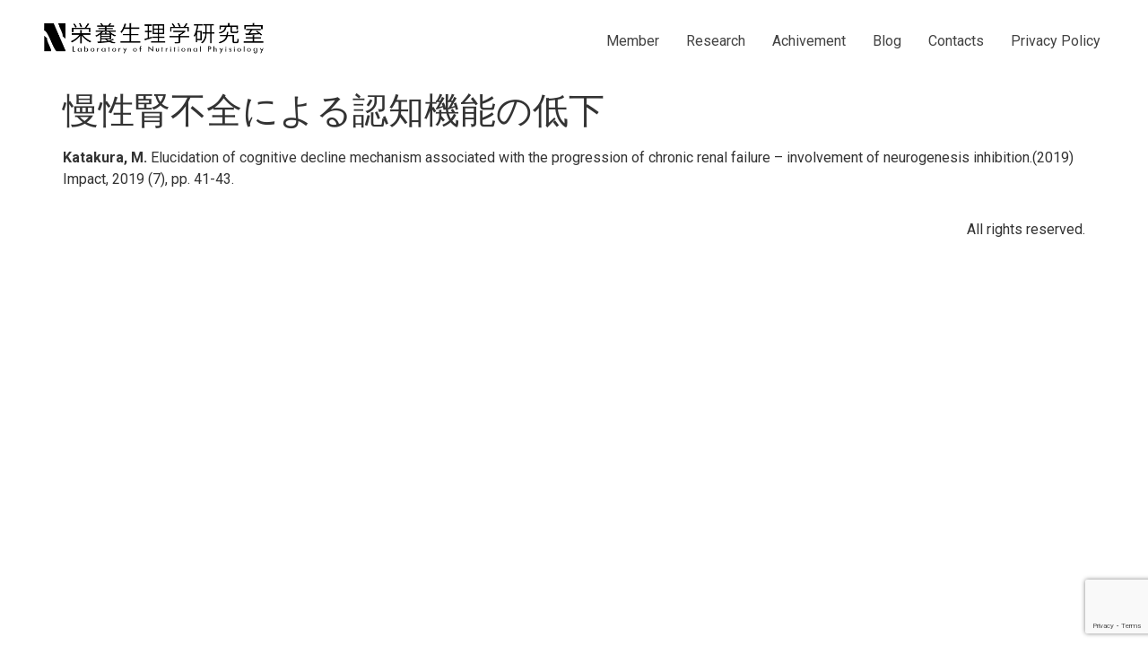

--- FILE ---
content_type: text/html; charset=UTF-8
request_url: https://julnp.com/2019/12/05/9992/
body_size: 7364
content:
<!doctype html>
<html dir="ltr" lang="ja" prefix="og: https://ogp.me/ns#">
<head>
	<meta charset="UTF-8">
		<meta name="viewport" content="width=device-width, initial-scale=1">
	<link rel="profile" href="https://gmpg.org/xfn/11">
	<title>慢性腎不全による認知機能の低下 | 栄養生理学研究室</title>

		<!-- All in One SEO 4.9.3 - aioseo.com -->
	<meta name="robots" content="max-image-preview:large" />
	<meta name="author" content="Katakura"/>
	<meta name="google-site-verification" content="7yyp2MO7HdAA_m5v8h77cT_wWT1Py_dtNmPOwug0BFU" />
	<link rel="canonical" href="https://julnp.com/2019/12/05/9992/" />
	<meta name="generator" content="All in One SEO (AIOSEO) 4.9.3" />
		<meta property="og:locale" content="ja_JP" />
		<meta property="og:site_name" content="栄養生理学研究室 | 城西大学" />
		<meta property="og:type" content="activity" />
		<meta property="og:title" content="慢性腎不全による認知機能の低下 | 栄養生理学研究室" />
		<meta property="og:url" content="https://julnp.com/2019/12/05/9992/" />
		<meta property="og:image" content="https://julnp.com/wp-content/uploads/2022/07/LNP-Logo-with-Text-Black.png" />
		<meta property="og:image:secure_url" content="https://julnp.com/wp-content/uploads/2022/07/LNP-Logo-with-Text-Black.png" />
		<meta name="twitter:card" content="summary" />
		<meta name="twitter:title" content="慢性腎不全による認知機能の低下 | 栄養生理学研究室" />
		<meta name="twitter:image" content="https://julnp.com/wp-content/uploads/2022/07/LNP-Logo-with-Text-Black.png" />
		<script type="application/ld+json" class="aioseo-schema">
			{"@context":"https:\/\/schema.org","@graph":[{"@type":"Article","@id":"https:\/\/julnp.com\/2019\/12\/05\/9992\/#article","name":"\u6162\u6027\u814e\u4e0d\u5168\u306b\u3088\u308b\u8a8d\u77e5\u6a5f\u80fd\u306e\u4f4e\u4e0b | \u6804\u990a\u751f\u7406\u5b66\u7814\u7a76\u5ba4","headline":"\u6162\u6027\u814e\u4e0d\u5168\u306b\u3088\u308b\u8a8d\u77e5\u6a5f\u80fd\u306e\u4f4e\u4e0b","author":{"@id":"https:\/\/julnp.com\/author\/katakura\/#author"},"publisher":{"@id":"https:\/\/julnp.com\/#organization"},"image":{"@type":"ImageObject","url":"https:\/\/julnp.com\/wp-content\/uploads\/2022\/07\/LNP-Logo-with-Text-Black.png","@id":"https:\/\/julnp.com\/#articleImage","width":1000,"height":200},"datePublished":"2019-12-05T08:28:00+09:00","dateModified":"2020-12-05T08:32:56+09:00","inLanguage":"ja","mainEntityOfPage":{"@id":"https:\/\/julnp.com\/2019\/12\/05\/9992\/#webpage"},"isPartOf":{"@id":"https:\/\/julnp.com\/2019\/12\/05\/9992\/#webpage"},"articleSection":"\u7247\u5009 \u8ce2\u7d00, \u8ad6\u6587"},{"@type":"BreadcrumbList","@id":"https:\/\/julnp.com\/2019\/12\/05\/9992\/#breadcrumblist","itemListElement":[{"@type":"ListItem","@id":"https:\/\/julnp.com#listItem","position":1,"name":"Home","item":"https:\/\/julnp.com","nextItem":{"@type":"ListItem","@id":"https:\/\/julnp.com\/category\/treatise\/#listItem","name":"\u8ad6\u6587"}},{"@type":"ListItem","@id":"https:\/\/julnp.com\/category\/treatise\/#listItem","position":2,"name":"\u8ad6\u6587","item":"https:\/\/julnp.com\/category\/treatise\/","nextItem":{"@type":"ListItem","@id":"https:\/\/julnp.com\/2019\/12\/05\/9992\/#listItem","name":"\u6162\u6027\u814e\u4e0d\u5168\u306b\u3088\u308b\u8a8d\u77e5\u6a5f\u80fd\u306e\u4f4e\u4e0b"},"previousItem":{"@type":"ListItem","@id":"https:\/\/julnp.com#listItem","name":"Home"}},{"@type":"ListItem","@id":"https:\/\/julnp.com\/2019\/12\/05\/9992\/#listItem","position":3,"name":"\u6162\u6027\u814e\u4e0d\u5168\u306b\u3088\u308b\u8a8d\u77e5\u6a5f\u80fd\u306e\u4f4e\u4e0b","previousItem":{"@type":"ListItem","@id":"https:\/\/julnp.com\/category\/treatise\/#listItem","name":"\u8ad6\u6587"}}]},{"@type":"Organization","@id":"https:\/\/julnp.com\/#organization","name":"\u6804\u990a\u751f\u7406\u5b66\u7814\u7a76\u5ba4","description":"\u57ce\u897f\u5927\u5b66","url":"https:\/\/julnp.com\/","logo":{"@type":"ImageObject","url":"https:\/\/julnp.com\/wp-content\/uploads\/2022\/07\/LNP-Logo-with-Text-Black.png","@id":"https:\/\/julnp.com\/2019\/12\/05\/9992\/#organizationLogo","width":1000,"height":200},"image":{"@id":"https:\/\/julnp.com\/2019\/12\/05\/9992\/#organizationLogo"}},{"@type":"Person","@id":"https:\/\/julnp.com\/author\/katakura\/#author","url":"https:\/\/julnp.com\/author\/katakura\/","name":"Katakura","image":{"@type":"ImageObject","@id":"https:\/\/julnp.com\/2019\/12\/05\/9992\/#authorImage","url":"https:\/\/secure.gravatar.com\/avatar\/17cd2c6a74431af46ebdc1b5b0e31c9e?s=96&d=mm&r=g","width":96,"height":96,"caption":"Katakura"}},{"@type":"WebPage","@id":"https:\/\/julnp.com\/2019\/12\/05\/9992\/#webpage","url":"https:\/\/julnp.com\/2019\/12\/05\/9992\/","name":"\u6162\u6027\u814e\u4e0d\u5168\u306b\u3088\u308b\u8a8d\u77e5\u6a5f\u80fd\u306e\u4f4e\u4e0b | \u6804\u990a\u751f\u7406\u5b66\u7814\u7a76\u5ba4","inLanguage":"ja","isPartOf":{"@id":"https:\/\/julnp.com\/#website"},"breadcrumb":{"@id":"https:\/\/julnp.com\/2019\/12\/05\/9992\/#breadcrumblist"},"author":{"@id":"https:\/\/julnp.com\/author\/katakura\/#author"},"creator":{"@id":"https:\/\/julnp.com\/author\/katakura\/#author"},"datePublished":"2019-12-05T08:28:00+09:00","dateModified":"2020-12-05T08:32:56+09:00"},{"@type":"WebSite","@id":"https:\/\/julnp.com\/#website","url":"https:\/\/julnp.com\/","name":"\u6804\u990a\u751f\u7406\u5b66\u7814\u7a76\u5ba4","description":"\u57ce\u897f\u5927\u5b66","inLanguage":"ja","publisher":{"@id":"https:\/\/julnp.com\/#organization"}}]}
		</script>
		<!-- All in One SEO -->

<link rel='dns-prefetch' href='//webfonts.xserver.jp' />
<link rel='dns-prefetch' href='//s.w.org' />
<link rel="alternate" type="application/rss+xml" title="栄養生理学研究室 &raquo; フィード" href="https://julnp.com/feed/" />
<script>
window._wpemojiSettings = {"baseUrl":"https:\/\/s.w.org\/images\/core\/emoji\/14.0.0\/72x72\/","ext":".png","svgUrl":"https:\/\/s.w.org\/images\/core\/emoji\/14.0.0\/svg\/","svgExt":".svg","source":{"concatemoji":"https:\/\/julnp.com\/wp-includes\/js\/wp-emoji-release.min.js?ver=6.0.11"}};
/*! This file is auto-generated */
!function(e,a,t){var n,r,o,i=a.createElement("canvas"),p=i.getContext&&i.getContext("2d");function s(e,t){var a=String.fromCharCode,e=(p.clearRect(0,0,i.width,i.height),p.fillText(a.apply(this,e),0,0),i.toDataURL());return p.clearRect(0,0,i.width,i.height),p.fillText(a.apply(this,t),0,0),e===i.toDataURL()}function c(e){var t=a.createElement("script");t.src=e,t.defer=t.type="text/javascript",a.getElementsByTagName("head")[0].appendChild(t)}for(o=Array("flag","emoji"),t.supports={everything:!0,everythingExceptFlag:!0},r=0;r<o.length;r++)t.supports[o[r]]=function(e){if(!p||!p.fillText)return!1;switch(p.textBaseline="top",p.font="600 32px Arial",e){case"flag":return s([127987,65039,8205,9895,65039],[127987,65039,8203,9895,65039])?!1:!s([55356,56826,55356,56819],[55356,56826,8203,55356,56819])&&!s([55356,57332,56128,56423,56128,56418,56128,56421,56128,56430,56128,56423,56128,56447],[55356,57332,8203,56128,56423,8203,56128,56418,8203,56128,56421,8203,56128,56430,8203,56128,56423,8203,56128,56447]);case"emoji":return!s([129777,127995,8205,129778,127999],[129777,127995,8203,129778,127999])}return!1}(o[r]),t.supports.everything=t.supports.everything&&t.supports[o[r]],"flag"!==o[r]&&(t.supports.everythingExceptFlag=t.supports.everythingExceptFlag&&t.supports[o[r]]);t.supports.everythingExceptFlag=t.supports.everythingExceptFlag&&!t.supports.flag,t.DOMReady=!1,t.readyCallback=function(){t.DOMReady=!0},t.supports.everything||(n=function(){t.readyCallback()},a.addEventListener?(a.addEventListener("DOMContentLoaded",n,!1),e.addEventListener("load",n,!1)):(e.attachEvent("onload",n),a.attachEvent("onreadystatechange",function(){"complete"===a.readyState&&t.readyCallback()})),(e=t.source||{}).concatemoji?c(e.concatemoji):e.wpemoji&&e.twemoji&&(c(e.twemoji),c(e.wpemoji)))}(window,document,window._wpemojiSettings);
</script>
<style>
img.wp-smiley,
img.emoji {
	display: inline !important;
	border: none !important;
	box-shadow: none !important;
	height: 1em !important;
	width: 1em !important;
	margin: 0 0.07em !important;
	vertical-align: -0.1em !important;
	background: none !important;
	padding: 0 !important;
}
</style>
	<link rel='stylesheet' id='wp-block-library-css'  href='https://julnp.com/wp-includes/css/dist/block-library/style.min.css?ver=6.0.11' media='all' />
<link rel='stylesheet' id='aioseo/css/src/vue/standalone/blocks/table-of-contents/global.scss-css'  href='https://julnp.com/wp-content/plugins/all-in-one-seo-pack/dist/Lite/assets/css/table-of-contents/global.e90f6d47.css?ver=4.9.3' media='all' />
<style id='global-styles-inline-css'>
body{--wp--preset--color--black: #000000;--wp--preset--color--cyan-bluish-gray: #abb8c3;--wp--preset--color--white: #ffffff;--wp--preset--color--pale-pink: #f78da7;--wp--preset--color--vivid-red: #cf2e2e;--wp--preset--color--luminous-vivid-orange: #ff6900;--wp--preset--color--luminous-vivid-amber: #fcb900;--wp--preset--color--light-green-cyan: #7bdcb5;--wp--preset--color--vivid-green-cyan: #00d084;--wp--preset--color--pale-cyan-blue: #8ed1fc;--wp--preset--color--vivid-cyan-blue: #0693e3;--wp--preset--color--vivid-purple: #9b51e0;--wp--preset--gradient--vivid-cyan-blue-to-vivid-purple: linear-gradient(135deg,rgba(6,147,227,1) 0%,rgb(155,81,224) 100%);--wp--preset--gradient--light-green-cyan-to-vivid-green-cyan: linear-gradient(135deg,rgb(122,220,180) 0%,rgb(0,208,130) 100%);--wp--preset--gradient--luminous-vivid-amber-to-luminous-vivid-orange: linear-gradient(135deg,rgba(252,185,0,1) 0%,rgba(255,105,0,1) 100%);--wp--preset--gradient--luminous-vivid-orange-to-vivid-red: linear-gradient(135deg,rgba(255,105,0,1) 0%,rgb(207,46,46) 100%);--wp--preset--gradient--very-light-gray-to-cyan-bluish-gray: linear-gradient(135deg,rgb(238,238,238) 0%,rgb(169,184,195) 100%);--wp--preset--gradient--cool-to-warm-spectrum: linear-gradient(135deg,rgb(74,234,220) 0%,rgb(151,120,209) 20%,rgb(207,42,186) 40%,rgb(238,44,130) 60%,rgb(251,105,98) 80%,rgb(254,248,76) 100%);--wp--preset--gradient--blush-light-purple: linear-gradient(135deg,rgb(255,206,236) 0%,rgb(152,150,240) 100%);--wp--preset--gradient--blush-bordeaux: linear-gradient(135deg,rgb(254,205,165) 0%,rgb(254,45,45) 50%,rgb(107,0,62) 100%);--wp--preset--gradient--luminous-dusk: linear-gradient(135deg,rgb(255,203,112) 0%,rgb(199,81,192) 50%,rgb(65,88,208) 100%);--wp--preset--gradient--pale-ocean: linear-gradient(135deg,rgb(255,245,203) 0%,rgb(182,227,212) 50%,rgb(51,167,181) 100%);--wp--preset--gradient--electric-grass: linear-gradient(135deg,rgb(202,248,128) 0%,rgb(113,206,126) 100%);--wp--preset--gradient--midnight: linear-gradient(135deg,rgb(2,3,129) 0%,rgb(40,116,252) 100%);--wp--preset--duotone--dark-grayscale: url('#wp-duotone-dark-grayscale');--wp--preset--duotone--grayscale: url('#wp-duotone-grayscale');--wp--preset--duotone--purple-yellow: url('#wp-duotone-purple-yellow');--wp--preset--duotone--blue-red: url('#wp-duotone-blue-red');--wp--preset--duotone--midnight: url('#wp-duotone-midnight');--wp--preset--duotone--magenta-yellow: url('#wp-duotone-magenta-yellow');--wp--preset--duotone--purple-green: url('#wp-duotone-purple-green');--wp--preset--duotone--blue-orange: url('#wp-duotone-blue-orange');--wp--preset--font-size--small: 13px;--wp--preset--font-size--medium: 20px;--wp--preset--font-size--large: 36px;--wp--preset--font-size--x-large: 42px;}.has-black-color{color: var(--wp--preset--color--black) !important;}.has-cyan-bluish-gray-color{color: var(--wp--preset--color--cyan-bluish-gray) !important;}.has-white-color{color: var(--wp--preset--color--white) !important;}.has-pale-pink-color{color: var(--wp--preset--color--pale-pink) !important;}.has-vivid-red-color{color: var(--wp--preset--color--vivid-red) !important;}.has-luminous-vivid-orange-color{color: var(--wp--preset--color--luminous-vivid-orange) !important;}.has-luminous-vivid-amber-color{color: var(--wp--preset--color--luminous-vivid-amber) !important;}.has-light-green-cyan-color{color: var(--wp--preset--color--light-green-cyan) !important;}.has-vivid-green-cyan-color{color: var(--wp--preset--color--vivid-green-cyan) !important;}.has-pale-cyan-blue-color{color: var(--wp--preset--color--pale-cyan-blue) !important;}.has-vivid-cyan-blue-color{color: var(--wp--preset--color--vivid-cyan-blue) !important;}.has-vivid-purple-color{color: var(--wp--preset--color--vivid-purple) !important;}.has-black-background-color{background-color: var(--wp--preset--color--black) !important;}.has-cyan-bluish-gray-background-color{background-color: var(--wp--preset--color--cyan-bluish-gray) !important;}.has-white-background-color{background-color: var(--wp--preset--color--white) !important;}.has-pale-pink-background-color{background-color: var(--wp--preset--color--pale-pink) !important;}.has-vivid-red-background-color{background-color: var(--wp--preset--color--vivid-red) !important;}.has-luminous-vivid-orange-background-color{background-color: var(--wp--preset--color--luminous-vivid-orange) !important;}.has-luminous-vivid-amber-background-color{background-color: var(--wp--preset--color--luminous-vivid-amber) !important;}.has-light-green-cyan-background-color{background-color: var(--wp--preset--color--light-green-cyan) !important;}.has-vivid-green-cyan-background-color{background-color: var(--wp--preset--color--vivid-green-cyan) !important;}.has-pale-cyan-blue-background-color{background-color: var(--wp--preset--color--pale-cyan-blue) !important;}.has-vivid-cyan-blue-background-color{background-color: var(--wp--preset--color--vivid-cyan-blue) !important;}.has-vivid-purple-background-color{background-color: var(--wp--preset--color--vivid-purple) !important;}.has-black-border-color{border-color: var(--wp--preset--color--black) !important;}.has-cyan-bluish-gray-border-color{border-color: var(--wp--preset--color--cyan-bluish-gray) !important;}.has-white-border-color{border-color: var(--wp--preset--color--white) !important;}.has-pale-pink-border-color{border-color: var(--wp--preset--color--pale-pink) !important;}.has-vivid-red-border-color{border-color: var(--wp--preset--color--vivid-red) !important;}.has-luminous-vivid-orange-border-color{border-color: var(--wp--preset--color--luminous-vivid-orange) !important;}.has-luminous-vivid-amber-border-color{border-color: var(--wp--preset--color--luminous-vivid-amber) !important;}.has-light-green-cyan-border-color{border-color: var(--wp--preset--color--light-green-cyan) !important;}.has-vivid-green-cyan-border-color{border-color: var(--wp--preset--color--vivid-green-cyan) !important;}.has-pale-cyan-blue-border-color{border-color: var(--wp--preset--color--pale-cyan-blue) !important;}.has-vivid-cyan-blue-border-color{border-color: var(--wp--preset--color--vivid-cyan-blue) !important;}.has-vivid-purple-border-color{border-color: var(--wp--preset--color--vivid-purple) !important;}.has-vivid-cyan-blue-to-vivid-purple-gradient-background{background: var(--wp--preset--gradient--vivid-cyan-blue-to-vivid-purple) !important;}.has-light-green-cyan-to-vivid-green-cyan-gradient-background{background: var(--wp--preset--gradient--light-green-cyan-to-vivid-green-cyan) !important;}.has-luminous-vivid-amber-to-luminous-vivid-orange-gradient-background{background: var(--wp--preset--gradient--luminous-vivid-amber-to-luminous-vivid-orange) !important;}.has-luminous-vivid-orange-to-vivid-red-gradient-background{background: var(--wp--preset--gradient--luminous-vivid-orange-to-vivid-red) !important;}.has-very-light-gray-to-cyan-bluish-gray-gradient-background{background: var(--wp--preset--gradient--very-light-gray-to-cyan-bluish-gray) !important;}.has-cool-to-warm-spectrum-gradient-background{background: var(--wp--preset--gradient--cool-to-warm-spectrum) !important;}.has-blush-light-purple-gradient-background{background: var(--wp--preset--gradient--blush-light-purple) !important;}.has-blush-bordeaux-gradient-background{background: var(--wp--preset--gradient--blush-bordeaux) !important;}.has-luminous-dusk-gradient-background{background: var(--wp--preset--gradient--luminous-dusk) !important;}.has-pale-ocean-gradient-background{background: var(--wp--preset--gradient--pale-ocean) !important;}.has-electric-grass-gradient-background{background: var(--wp--preset--gradient--electric-grass) !important;}.has-midnight-gradient-background{background: var(--wp--preset--gradient--midnight) !important;}.has-small-font-size{font-size: var(--wp--preset--font-size--small) !important;}.has-medium-font-size{font-size: var(--wp--preset--font-size--medium) !important;}.has-large-font-size{font-size: var(--wp--preset--font-size--large) !important;}.has-x-large-font-size{font-size: var(--wp--preset--font-size--x-large) !important;}
</style>
<link rel='stylesheet' id='contact-form-7-css'  href='https://julnp.com/wp-content/plugins/contact-form-7/includes/css/styles.css?ver=5.7.7' media='all' />
<link rel='stylesheet' id='hello-elementor-css'  href='https://julnp.com/wp-content/themes/hello-elementor/style.min.css?ver=2.6.1' media='all' />
<link rel='stylesheet' id='hello-elementor-theme-style-css'  href='https://julnp.com/wp-content/themes/hello-elementor/theme.min.css?ver=2.6.1' media='all' />
<link rel='stylesheet' id='elementor-frontend-css'  href='https://julnp.com/wp-content/plugins/elementor/assets/css/frontend-lite.min.css?ver=3.18.3' media='all' />
<link rel='stylesheet' id='elementor-post-10116-css'  href='https://julnp.com/wp-content/uploads/elementor/css/post-10116.css?ver=1693144361' media='all' />
<link rel='stylesheet' id='elementor-icons-ekiticons-css'  href='https://julnp.com/wp-content/plugins/elementskit-lite/modules/elementskit-icon-pack/assets/css/ekiticons.css?ver=3.0.4' media='all' />
<link rel='stylesheet' id='elementskit-parallax-style-css'  href='https://julnp.com/wp-content/plugins/elementskit/modules/parallax/assets/css/style.css?ver=2.6.7' media='all' />
<link rel='stylesheet' id='ekit-widget-styles-css'  href='https://julnp.com/wp-content/plugins/elementskit-lite/widgets/init/assets/css/widget-styles.css?ver=3.0.4' media='all' />
<link rel='stylesheet' id='ekit-widget-styles-pro-css'  href='https://julnp.com/wp-content/plugins/elementskit/widgets/init/assets/css/widget-styles-pro.css?ver=2.6.7' media='all' />
<link rel='stylesheet' id='ekit-responsive-css'  href='https://julnp.com/wp-content/plugins/elementskit-lite/widgets/init/assets/css/responsive.css?ver=3.0.4' media='all' />
<link rel='stylesheet' id='google-fonts-1-css'  href='https://fonts.googleapis.com/css?family=Roboto%3A100%2C100italic%2C200%2C200italic%2C300%2C300italic%2C400%2C400italic%2C500%2C500italic%2C600%2C600italic%2C700%2C700italic%2C800%2C800italic%2C900%2C900italic%7CRoboto+Slab%3A100%2C100italic%2C200%2C200italic%2C300%2C300italic%2C400%2C400italic%2C500%2C500italic%2C600%2C600italic%2C700%2C700italic%2C800%2C800italic%2C900%2C900italic&#038;display=auto&#038;ver=6.0.11' media='all' />
<link rel="preconnect" href="https://fonts.gstatic.com/" crossorigin><script src='https://julnp.com/wp-includes/js/jquery/jquery.min.js?ver=3.6.0' id='jquery-core-js'></script>
<script src='https://julnp.com/wp-includes/js/jquery/jquery-migrate.min.js?ver=3.3.2' id='jquery-migrate-js'></script>
<script src='//webfonts.xserver.jp/js/xserverv3.js?fadein=0&#038;ver=2.0.9' id='typesquare_std-js'></script>
<script src='https://julnp.com/wp-content/plugins/elementskit/modules/parallax/assets/js/jarallax.js?ver=2.6.7' id='jarallax-js'></script>
<link rel="https://api.w.org/" href="https://julnp.com/wp-json/" /><link rel="alternate" type="application/json" href="https://julnp.com/wp-json/wp/v2/posts/9992" /><link rel="EditURI" type="application/rsd+xml" title="RSD" href="https://julnp.com/xmlrpc.php?rsd" />
<link rel="wlwmanifest" type="application/wlwmanifest+xml" href="https://julnp.com/wp-includes/wlwmanifest.xml" /> 
<meta name="generator" content="WordPress 6.0.11" />
<link rel='shortlink' href='https://julnp.com/?p=9992' />
<link rel="alternate" type="application/json+oembed" href="https://julnp.com/wp-json/oembed/1.0/embed?url=https%3A%2F%2Fjulnp.com%2F2019%2F12%2F05%2F9992%2F" />
<link rel="alternate" type="text/xml+oembed" href="https://julnp.com/wp-json/oembed/1.0/embed?url=https%3A%2F%2Fjulnp.com%2F2019%2F12%2F05%2F9992%2F&#038;format=xml" />
<meta name="generator" content="Elementor 3.18.3; features: e_dom_optimization, e_optimized_assets_loading, e_optimized_css_loading, additional_custom_breakpoints, block_editor_assets_optimize, e_image_loading_optimization; settings: css_print_method-external, google_font-enabled, font_display-auto">

			<script type="text/javascript">
				var elementskit_module_parallax_url = "https://julnp.com/wp-content/plugins/elementskit/modules/parallax/"
			</script>
		<link rel="icon" href="https://julnp.com/wp-content/uploads/2022/07/LNP-Logo-Black.png" sizes="32x32" />
<link rel="icon" href="https://julnp.com/wp-content/uploads/2022/07/LNP-Logo-Black.png" sizes="192x192" />
<link rel="apple-touch-icon" href="https://julnp.com/wp-content/uploads/2022/07/LNP-Logo-Black.png" />
<meta name="msapplication-TileImage" content="https://julnp.com/wp-content/uploads/2022/07/LNP-Logo-Black.png" />
</head>
<body class="post-template-default single single-post postid-9992 single-format-standard wp-custom-logo elementor-default elementor-kit-10116">

<svg xmlns="http://www.w3.org/2000/svg" viewBox="0 0 0 0" width="0" height="0" focusable="false" role="none" style="visibility: hidden; position: absolute; left: -9999px; overflow: hidden;" ><defs><filter id="wp-duotone-dark-grayscale"><feColorMatrix color-interpolation-filters="sRGB" type="matrix" values=" .299 .587 .114 0 0 .299 .587 .114 0 0 .299 .587 .114 0 0 .299 .587 .114 0 0 " /><feComponentTransfer color-interpolation-filters="sRGB" ><feFuncR type="table" tableValues="0 0.49803921568627" /><feFuncG type="table" tableValues="0 0.49803921568627" /><feFuncB type="table" tableValues="0 0.49803921568627" /><feFuncA type="table" tableValues="1 1" /></feComponentTransfer><feComposite in2="SourceGraphic" operator="in" /></filter></defs></svg><svg xmlns="http://www.w3.org/2000/svg" viewBox="0 0 0 0" width="0" height="0" focusable="false" role="none" style="visibility: hidden; position: absolute; left: -9999px; overflow: hidden;" ><defs><filter id="wp-duotone-grayscale"><feColorMatrix color-interpolation-filters="sRGB" type="matrix" values=" .299 .587 .114 0 0 .299 .587 .114 0 0 .299 .587 .114 0 0 .299 .587 .114 0 0 " /><feComponentTransfer color-interpolation-filters="sRGB" ><feFuncR type="table" tableValues="0 1" /><feFuncG type="table" tableValues="0 1" /><feFuncB type="table" tableValues="0 1" /><feFuncA type="table" tableValues="1 1" /></feComponentTransfer><feComposite in2="SourceGraphic" operator="in" /></filter></defs></svg><svg xmlns="http://www.w3.org/2000/svg" viewBox="0 0 0 0" width="0" height="0" focusable="false" role="none" style="visibility: hidden; position: absolute; left: -9999px; overflow: hidden;" ><defs><filter id="wp-duotone-purple-yellow"><feColorMatrix color-interpolation-filters="sRGB" type="matrix" values=" .299 .587 .114 0 0 .299 .587 .114 0 0 .299 .587 .114 0 0 .299 .587 .114 0 0 " /><feComponentTransfer color-interpolation-filters="sRGB" ><feFuncR type="table" tableValues="0.54901960784314 0.98823529411765" /><feFuncG type="table" tableValues="0 1" /><feFuncB type="table" tableValues="0.71764705882353 0.25490196078431" /><feFuncA type="table" tableValues="1 1" /></feComponentTransfer><feComposite in2="SourceGraphic" operator="in" /></filter></defs></svg><svg xmlns="http://www.w3.org/2000/svg" viewBox="0 0 0 0" width="0" height="0" focusable="false" role="none" style="visibility: hidden; position: absolute; left: -9999px; overflow: hidden;" ><defs><filter id="wp-duotone-blue-red"><feColorMatrix color-interpolation-filters="sRGB" type="matrix" values=" .299 .587 .114 0 0 .299 .587 .114 0 0 .299 .587 .114 0 0 .299 .587 .114 0 0 " /><feComponentTransfer color-interpolation-filters="sRGB" ><feFuncR type="table" tableValues="0 1" /><feFuncG type="table" tableValues="0 0.27843137254902" /><feFuncB type="table" tableValues="0.5921568627451 0.27843137254902" /><feFuncA type="table" tableValues="1 1" /></feComponentTransfer><feComposite in2="SourceGraphic" operator="in" /></filter></defs></svg><svg xmlns="http://www.w3.org/2000/svg" viewBox="0 0 0 0" width="0" height="0" focusable="false" role="none" style="visibility: hidden; position: absolute; left: -9999px; overflow: hidden;" ><defs><filter id="wp-duotone-midnight"><feColorMatrix color-interpolation-filters="sRGB" type="matrix" values=" .299 .587 .114 0 0 .299 .587 .114 0 0 .299 .587 .114 0 0 .299 .587 .114 0 0 " /><feComponentTransfer color-interpolation-filters="sRGB" ><feFuncR type="table" tableValues="0 0" /><feFuncG type="table" tableValues="0 0.64705882352941" /><feFuncB type="table" tableValues="0 1" /><feFuncA type="table" tableValues="1 1" /></feComponentTransfer><feComposite in2="SourceGraphic" operator="in" /></filter></defs></svg><svg xmlns="http://www.w3.org/2000/svg" viewBox="0 0 0 0" width="0" height="0" focusable="false" role="none" style="visibility: hidden; position: absolute; left: -9999px; overflow: hidden;" ><defs><filter id="wp-duotone-magenta-yellow"><feColorMatrix color-interpolation-filters="sRGB" type="matrix" values=" .299 .587 .114 0 0 .299 .587 .114 0 0 .299 .587 .114 0 0 .299 .587 .114 0 0 " /><feComponentTransfer color-interpolation-filters="sRGB" ><feFuncR type="table" tableValues="0.78039215686275 1" /><feFuncG type="table" tableValues="0 0.94901960784314" /><feFuncB type="table" tableValues="0.35294117647059 0.47058823529412" /><feFuncA type="table" tableValues="1 1" /></feComponentTransfer><feComposite in2="SourceGraphic" operator="in" /></filter></defs></svg><svg xmlns="http://www.w3.org/2000/svg" viewBox="0 0 0 0" width="0" height="0" focusable="false" role="none" style="visibility: hidden; position: absolute; left: -9999px; overflow: hidden;" ><defs><filter id="wp-duotone-purple-green"><feColorMatrix color-interpolation-filters="sRGB" type="matrix" values=" .299 .587 .114 0 0 .299 .587 .114 0 0 .299 .587 .114 0 0 .299 .587 .114 0 0 " /><feComponentTransfer color-interpolation-filters="sRGB" ><feFuncR type="table" tableValues="0.65098039215686 0.40392156862745" /><feFuncG type="table" tableValues="0 1" /><feFuncB type="table" tableValues="0.44705882352941 0.4" /><feFuncA type="table" tableValues="1 1" /></feComponentTransfer><feComposite in2="SourceGraphic" operator="in" /></filter></defs></svg><svg xmlns="http://www.w3.org/2000/svg" viewBox="0 0 0 0" width="0" height="0" focusable="false" role="none" style="visibility: hidden; position: absolute; left: -9999px; overflow: hidden;" ><defs><filter id="wp-duotone-blue-orange"><feColorMatrix color-interpolation-filters="sRGB" type="matrix" values=" .299 .587 .114 0 0 .299 .587 .114 0 0 .299 .587 .114 0 0 .299 .587 .114 0 0 " /><feComponentTransfer color-interpolation-filters="sRGB" ><feFuncR type="table" tableValues="0.098039215686275 1" /><feFuncG type="table" tableValues="0 0.66274509803922" /><feFuncB type="table" tableValues="0.84705882352941 0.41960784313725" /><feFuncA type="table" tableValues="1 1" /></feComponentTransfer><feComposite in2="SourceGraphic" operator="in" /></filter></defs></svg>
<a class="skip-link screen-reader-text" href="#content">
	コンテンツにスキップ</a>

<header id="site-header" class="site-header dynamic-header header-full-width menu-dropdown-tablet" role="banner">
	<div class="header-inner">
		<div class="site-branding show-logo">
							<div class="site-logo show">
					<a href="https://julnp.com/" class="custom-logo-link" rel="home"><img fetchpriority="high" width="1000" height="200" src="https://julnp.com/wp-content/uploads/2022/07/LNP-Logo-with-Text-Black.png" class="custom-logo" alt="栄養生理学研究室" srcset="https://julnp.com/wp-content/uploads/2022/07/LNP-Logo-with-Text-Black.png 1000w, https://julnp.com/wp-content/uploads/2022/07/LNP-Logo-with-Text-Black-300x60.png 300w, https://julnp.com/wp-content/uploads/2022/07/LNP-Logo-with-Text-Black-768x154.png 768w" sizes="(max-width: 1000px) 100vw, 1000px" /></a>				</div>
					</div>

					<nav class="site-navigation show" role="navigation">
				<div class="menu-top-container"><ul id="menu-top" class="menu"><li id="menu-item-9698" class="menu-item menu-item-type-post_type menu-item-object-page menu-item-9698"><a href="https://julnp.com/members/">Member</a></li>
<li id="menu-item-9696" class="menu-item menu-item-type-post_type menu-item-object-page menu-item-9696"><a href="https://julnp.com/researchcontents/">Research</a></li>
<li id="menu-item-9697" class="menu-item menu-item-type-post_type menu-item-object-page menu-item-9697"><a href="https://julnp.com/achivement/">Achivement</a></li>
<li id="menu-item-10386" class="menu-item menu-item-type-post_type menu-item-object-page menu-item-10386"><a href="https://julnp.com/blog/">Blog</a></li>
<li id="menu-item-9695" class="menu-item menu-item-type-post_type menu-item-object-page menu-item-9695"><a href="https://julnp.com/contacts/">Contacts</a></li>
<li id="menu-item-10440" class="menu-item menu-item-type-post_type menu-item-object-page menu-item-privacy-policy menu-item-10440"><a href="https://julnp.com/privacy-policy-2/">Privacy Policy</a></li>
</ul></div>			</nav>
			<div class="site-navigation-toggle-holder show">
				<div class="site-navigation-toggle">
					<i class="eicon-menu-bar"></i>
					<span class="elementor-screen-only">Menu</span>
				</div>
			</div>
			<nav class="site-navigation-dropdown show" role="navigation">
				<div class="menu-top-container"><ul id="menu-top" class="menu"><li id="menu-item-9698" class="menu-item menu-item-type-post_type menu-item-object-page menu-item-9698"><a href="https://julnp.com/members/">Member</a></li>
<li id="menu-item-9696" class="menu-item menu-item-type-post_type menu-item-object-page menu-item-9696"><a href="https://julnp.com/researchcontents/">Research</a></li>
<li id="menu-item-9697" class="menu-item menu-item-type-post_type menu-item-object-page menu-item-9697"><a href="https://julnp.com/achivement/">Achivement</a></li>
<li id="menu-item-10386" class="menu-item menu-item-type-post_type menu-item-object-page menu-item-10386"><a href="https://julnp.com/blog/">Blog</a></li>
<li id="menu-item-9695" class="menu-item menu-item-type-post_type menu-item-object-page menu-item-9695"><a href="https://julnp.com/contacts/">Contacts</a></li>
<li id="menu-item-10440" class="menu-item menu-item-type-post_type menu-item-object-page menu-item-privacy-policy menu-item-10440"><a href="https://julnp.com/privacy-policy-2/">Privacy Policy</a></li>
</ul></div>			</nav>
			</div>
</header>

<main id="content" class="site-main post-9992 post type-post status-publish format-standard hentry category-11 category-treatise" role="main">
			<header class="page-header">
			<h1 class="entry-title">慢性腎不全による認知機能の低下</h1>		</header>
		<div class="page-content">
		
<p><strong>Katakura, M.</strong>&nbsp;Elucidation of cognitive decline mechanism associated with the progression of chronic renal failure &#8211; involvement of neurogenesis inhibition.(2019) Impact, 2019 (7), pp. 41-43.</p>



<h2></h2>
		<div class="post-tags">
					</div>
			</div>

	</main>

	<footer id="site-footer" class="site-footer dynamic-footer footer-has-copyright" role="contentinfo">
	<div class="footer-inner">
		<div class="site-branding show-logo">
							<div class="site-logo hide">
					<a href="https://julnp.com/" class="custom-logo-link" rel="home"><img fetchpriority="high" width="1000" height="200" src="https://julnp.com/wp-content/uploads/2022/07/LNP-Logo-with-Text-Black.png" class="custom-logo" alt="栄養生理学研究室" srcset="https://julnp.com/wp-content/uploads/2022/07/LNP-Logo-with-Text-Black.png 1000w, https://julnp.com/wp-content/uploads/2022/07/LNP-Logo-with-Text-Black-300x60.png 300w, https://julnp.com/wp-content/uploads/2022/07/LNP-Logo-with-Text-Black-768x154.png 768w" sizes="(max-width: 1000px) 100vw, 1000px" /></a>				</div>
							<p class="site-description hide">
					城西大学				</p>
					</div>

		
					<div class="copyright show">
				<p>All rights reserved. </p>
			</div>
			</div>
</footer>

<script src='https://julnp.com/wp-content/plugins/contact-form-7/includes/swv/js/index.js?ver=5.7.7' id='swv-js'></script>
<script id='contact-form-7-js-extra'>
var wpcf7 = {"api":{"root":"https:\/\/julnp.com\/wp-json\/","namespace":"contact-form-7\/v1"}};
</script>
<script src='https://julnp.com/wp-content/plugins/contact-form-7/includes/js/index.js?ver=5.7.7' id='contact-form-7-js'></script>
<script src='https://julnp.com/wp-content/themes/hello-elementor/assets/js/hello-frontend.min.js?ver=1.0.0' id='hello-theme-frontend-js'></script>
<script src='https://julnp.com/wp-content/plugins/elementskit-lite/libs/framework/assets/js/frontend-script.js?ver=3.0.4' id='elementskit-framework-js-frontend-js'></script>
<script id='elementskit-framework-js-frontend-js-after'>
		var elementskit = {
			resturl: 'https://julnp.com/wp-json/elementskit/v1/',
		}

		
</script>
<script src='https://julnp.com/wp-content/plugins/elementskit-lite/widgets/init/assets/js/widget-scripts.js?ver=3.0.4' id='ekit-widget-scripts-js'></script>
<script defer src='https://julnp.com/wp-content/plugins/elementskit/modules/parallax/assets/js/parallax-frontend-scripts.js?ver=2.6.7' id='elementskit-parallax-frontend-defer-js'></script>
<script src='https://www.google.com/recaptcha/api.js?render=6Leqq-0gAAAAANVrFz6zQxx2KeM58xQ_EAWj1NpH&#038;ver=3.0' id='google-recaptcha-js'></script>
<script src='https://julnp.com/wp-includes/js/dist/vendor/regenerator-runtime.min.js?ver=0.13.9' id='regenerator-runtime-js'></script>
<script src='https://julnp.com/wp-includes/js/dist/vendor/wp-polyfill.min.js?ver=3.15.0' id='wp-polyfill-js'></script>
<script id='wpcf7-recaptcha-js-extra'>
var wpcf7_recaptcha = {"sitekey":"6Leqq-0gAAAAANVrFz6zQxx2KeM58xQ_EAWj1NpH","actions":{"homepage":"homepage","contactform":"contactform"}};
</script>
<script src='https://julnp.com/wp-content/plugins/contact-form-7/modules/recaptcha/index.js?ver=5.7.7' id='wpcf7-recaptcha-js'></script>

</body>
</html>


--- FILE ---
content_type: text/html; charset=utf-8
request_url: https://www.google.com/recaptcha/api2/anchor?ar=1&k=6Leqq-0gAAAAANVrFz6zQxx2KeM58xQ_EAWj1NpH&co=aHR0cHM6Ly9qdWxucC5jb206NDQz&hl=en&v=9TiwnJFHeuIw_s0wSd3fiKfN&size=invisible&anchor-ms=20000&execute-ms=30000&cb=3bjyzuqfze0d
body_size: 48319
content:
<!DOCTYPE HTML><html dir="ltr" lang="en"><head><meta http-equiv="Content-Type" content="text/html; charset=UTF-8">
<meta http-equiv="X-UA-Compatible" content="IE=edge">
<title>reCAPTCHA</title>
<style type="text/css">
/* cyrillic-ext */
@font-face {
  font-family: 'Roboto';
  font-style: normal;
  font-weight: 400;
  font-stretch: 100%;
  src: url(//fonts.gstatic.com/s/roboto/v48/KFO7CnqEu92Fr1ME7kSn66aGLdTylUAMa3GUBHMdazTgWw.woff2) format('woff2');
  unicode-range: U+0460-052F, U+1C80-1C8A, U+20B4, U+2DE0-2DFF, U+A640-A69F, U+FE2E-FE2F;
}
/* cyrillic */
@font-face {
  font-family: 'Roboto';
  font-style: normal;
  font-weight: 400;
  font-stretch: 100%;
  src: url(//fonts.gstatic.com/s/roboto/v48/KFO7CnqEu92Fr1ME7kSn66aGLdTylUAMa3iUBHMdazTgWw.woff2) format('woff2');
  unicode-range: U+0301, U+0400-045F, U+0490-0491, U+04B0-04B1, U+2116;
}
/* greek-ext */
@font-face {
  font-family: 'Roboto';
  font-style: normal;
  font-weight: 400;
  font-stretch: 100%;
  src: url(//fonts.gstatic.com/s/roboto/v48/KFO7CnqEu92Fr1ME7kSn66aGLdTylUAMa3CUBHMdazTgWw.woff2) format('woff2');
  unicode-range: U+1F00-1FFF;
}
/* greek */
@font-face {
  font-family: 'Roboto';
  font-style: normal;
  font-weight: 400;
  font-stretch: 100%;
  src: url(//fonts.gstatic.com/s/roboto/v48/KFO7CnqEu92Fr1ME7kSn66aGLdTylUAMa3-UBHMdazTgWw.woff2) format('woff2');
  unicode-range: U+0370-0377, U+037A-037F, U+0384-038A, U+038C, U+038E-03A1, U+03A3-03FF;
}
/* math */
@font-face {
  font-family: 'Roboto';
  font-style: normal;
  font-weight: 400;
  font-stretch: 100%;
  src: url(//fonts.gstatic.com/s/roboto/v48/KFO7CnqEu92Fr1ME7kSn66aGLdTylUAMawCUBHMdazTgWw.woff2) format('woff2');
  unicode-range: U+0302-0303, U+0305, U+0307-0308, U+0310, U+0312, U+0315, U+031A, U+0326-0327, U+032C, U+032F-0330, U+0332-0333, U+0338, U+033A, U+0346, U+034D, U+0391-03A1, U+03A3-03A9, U+03B1-03C9, U+03D1, U+03D5-03D6, U+03F0-03F1, U+03F4-03F5, U+2016-2017, U+2034-2038, U+203C, U+2040, U+2043, U+2047, U+2050, U+2057, U+205F, U+2070-2071, U+2074-208E, U+2090-209C, U+20D0-20DC, U+20E1, U+20E5-20EF, U+2100-2112, U+2114-2115, U+2117-2121, U+2123-214F, U+2190, U+2192, U+2194-21AE, U+21B0-21E5, U+21F1-21F2, U+21F4-2211, U+2213-2214, U+2216-22FF, U+2308-230B, U+2310, U+2319, U+231C-2321, U+2336-237A, U+237C, U+2395, U+239B-23B7, U+23D0, U+23DC-23E1, U+2474-2475, U+25AF, U+25B3, U+25B7, U+25BD, U+25C1, U+25CA, U+25CC, U+25FB, U+266D-266F, U+27C0-27FF, U+2900-2AFF, U+2B0E-2B11, U+2B30-2B4C, U+2BFE, U+3030, U+FF5B, U+FF5D, U+1D400-1D7FF, U+1EE00-1EEFF;
}
/* symbols */
@font-face {
  font-family: 'Roboto';
  font-style: normal;
  font-weight: 400;
  font-stretch: 100%;
  src: url(//fonts.gstatic.com/s/roboto/v48/KFO7CnqEu92Fr1ME7kSn66aGLdTylUAMaxKUBHMdazTgWw.woff2) format('woff2');
  unicode-range: U+0001-000C, U+000E-001F, U+007F-009F, U+20DD-20E0, U+20E2-20E4, U+2150-218F, U+2190, U+2192, U+2194-2199, U+21AF, U+21E6-21F0, U+21F3, U+2218-2219, U+2299, U+22C4-22C6, U+2300-243F, U+2440-244A, U+2460-24FF, U+25A0-27BF, U+2800-28FF, U+2921-2922, U+2981, U+29BF, U+29EB, U+2B00-2BFF, U+4DC0-4DFF, U+FFF9-FFFB, U+10140-1018E, U+10190-1019C, U+101A0, U+101D0-101FD, U+102E0-102FB, U+10E60-10E7E, U+1D2C0-1D2D3, U+1D2E0-1D37F, U+1F000-1F0FF, U+1F100-1F1AD, U+1F1E6-1F1FF, U+1F30D-1F30F, U+1F315, U+1F31C, U+1F31E, U+1F320-1F32C, U+1F336, U+1F378, U+1F37D, U+1F382, U+1F393-1F39F, U+1F3A7-1F3A8, U+1F3AC-1F3AF, U+1F3C2, U+1F3C4-1F3C6, U+1F3CA-1F3CE, U+1F3D4-1F3E0, U+1F3ED, U+1F3F1-1F3F3, U+1F3F5-1F3F7, U+1F408, U+1F415, U+1F41F, U+1F426, U+1F43F, U+1F441-1F442, U+1F444, U+1F446-1F449, U+1F44C-1F44E, U+1F453, U+1F46A, U+1F47D, U+1F4A3, U+1F4B0, U+1F4B3, U+1F4B9, U+1F4BB, U+1F4BF, U+1F4C8-1F4CB, U+1F4D6, U+1F4DA, U+1F4DF, U+1F4E3-1F4E6, U+1F4EA-1F4ED, U+1F4F7, U+1F4F9-1F4FB, U+1F4FD-1F4FE, U+1F503, U+1F507-1F50B, U+1F50D, U+1F512-1F513, U+1F53E-1F54A, U+1F54F-1F5FA, U+1F610, U+1F650-1F67F, U+1F687, U+1F68D, U+1F691, U+1F694, U+1F698, U+1F6AD, U+1F6B2, U+1F6B9-1F6BA, U+1F6BC, U+1F6C6-1F6CF, U+1F6D3-1F6D7, U+1F6E0-1F6EA, U+1F6F0-1F6F3, U+1F6F7-1F6FC, U+1F700-1F7FF, U+1F800-1F80B, U+1F810-1F847, U+1F850-1F859, U+1F860-1F887, U+1F890-1F8AD, U+1F8B0-1F8BB, U+1F8C0-1F8C1, U+1F900-1F90B, U+1F93B, U+1F946, U+1F984, U+1F996, U+1F9E9, U+1FA00-1FA6F, U+1FA70-1FA7C, U+1FA80-1FA89, U+1FA8F-1FAC6, U+1FACE-1FADC, U+1FADF-1FAE9, U+1FAF0-1FAF8, U+1FB00-1FBFF;
}
/* vietnamese */
@font-face {
  font-family: 'Roboto';
  font-style: normal;
  font-weight: 400;
  font-stretch: 100%;
  src: url(//fonts.gstatic.com/s/roboto/v48/KFO7CnqEu92Fr1ME7kSn66aGLdTylUAMa3OUBHMdazTgWw.woff2) format('woff2');
  unicode-range: U+0102-0103, U+0110-0111, U+0128-0129, U+0168-0169, U+01A0-01A1, U+01AF-01B0, U+0300-0301, U+0303-0304, U+0308-0309, U+0323, U+0329, U+1EA0-1EF9, U+20AB;
}
/* latin-ext */
@font-face {
  font-family: 'Roboto';
  font-style: normal;
  font-weight: 400;
  font-stretch: 100%;
  src: url(//fonts.gstatic.com/s/roboto/v48/KFO7CnqEu92Fr1ME7kSn66aGLdTylUAMa3KUBHMdazTgWw.woff2) format('woff2');
  unicode-range: U+0100-02BA, U+02BD-02C5, U+02C7-02CC, U+02CE-02D7, U+02DD-02FF, U+0304, U+0308, U+0329, U+1D00-1DBF, U+1E00-1E9F, U+1EF2-1EFF, U+2020, U+20A0-20AB, U+20AD-20C0, U+2113, U+2C60-2C7F, U+A720-A7FF;
}
/* latin */
@font-face {
  font-family: 'Roboto';
  font-style: normal;
  font-weight: 400;
  font-stretch: 100%;
  src: url(//fonts.gstatic.com/s/roboto/v48/KFO7CnqEu92Fr1ME7kSn66aGLdTylUAMa3yUBHMdazQ.woff2) format('woff2');
  unicode-range: U+0000-00FF, U+0131, U+0152-0153, U+02BB-02BC, U+02C6, U+02DA, U+02DC, U+0304, U+0308, U+0329, U+2000-206F, U+20AC, U+2122, U+2191, U+2193, U+2212, U+2215, U+FEFF, U+FFFD;
}
/* cyrillic-ext */
@font-face {
  font-family: 'Roboto';
  font-style: normal;
  font-weight: 500;
  font-stretch: 100%;
  src: url(//fonts.gstatic.com/s/roboto/v48/KFO7CnqEu92Fr1ME7kSn66aGLdTylUAMa3GUBHMdazTgWw.woff2) format('woff2');
  unicode-range: U+0460-052F, U+1C80-1C8A, U+20B4, U+2DE0-2DFF, U+A640-A69F, U+FE2E-FE2F;
}
/* cyrillic */
@font-face {
  font-family: 'Roboto';
  font-style: normal;
  font-weight: 500;
  font-stretch: 100%;
  src: url(//fonts.gstatic.com/s/roboto/v48/KFO7CnqEu92Fr1ME7kSn66aGLdTylUAMa3iUBHMdazTgWw.woff2) format('woff2');
  unicode-range: U+0301, U+0400-045F, U+0490-0491, U+04B0-04B1, U+2116;
}
/* greek-ext */
@font-face {
  font-family: 'Roboto';
  font-style: normal;
  font-weight: 500;
  font-stretch: 100%;
  src: url(//fonts.gstatic.com/s/roboto/v48/KFO7CnqEu92Fr1ME7kSn66aGLdTylUAMa3CUBHMdazTgWw.woff2) format('woff2');
  unicode-range: U+1F00-1FFF;
}
/* greek */
@font-face {
  font-family: 'Roboto';
  font-style: normal;
  font-weight: 500;
  font-stretch: 100%;
  src: url(//fonts.gstatic.com/s/roboto/v48/KFO7CnqEu92Fr1ME7kSn66aGLdTylUAMa3-UBHMdazTgWw.woff2) format('woff2');
  unicode-range: U+0370-0377, U+037A-037F, U+0384-038A, U+038C, U+038E-03A1, U+03A3-03FF;
}
/* math */
@font-face {
  font-family: 'Roboto';
  font-style: normal;
  font-weight: 500;
  font-stretch: 100%;
  src: url(//fonts.gstatic.com/s/roboto/v48/KFO7CnqEu92Fr1ME7kSn66aGLdTylUAMawCUBHMdazTgWw.woff2) format('woff2');
  unicode-range: U+0302-0303, U+0305, U+0307-0308, U+0310, U+0312, U+0315, U+031A, U+0326-0327, U+032C, U+032F-0330, U+0332-0333, U+0338, U+033A, U+0346, U+034D, U+0391-03A1, U+03A3-03A9, U+03B1-03C9, U+03D1, U+03D5-03D6, U+03F0-03F1, U+03F4-03F5, U+2016-2017, U+2034-2038, U+203C, U+2040, U+2043, U+2047, U+2050, U+2057, U+205F, U+2070-2071, U+2074-208E, U+2090-209C, U+20D0-20DC, U+20E1, U+20E5-20EF, U+2100-2112, U+2114-2115, U+2117-2121, U+2123-214F, U+2190, U+2192, U+2194-21AE, U+21B0-21E5, U+21F1-21F2, U+21F4-2211, U+2213-2214, U+2216-22FF, U+2308-230B, U+2310, U+2319, U+231C-2321, U+2336-237A, U+237C, U+2395, U+239B-23B7, U+23D0, U+23DC-23E1, U+2474-2475, U+25AF, U+25B3, U+25B7, U+25BD, U+25C1, U+25CA, U+25CC, U+25FB, U+266D-266F, U+27C0-27FF, U+2900-2AFF, U+2B0E-2B11, U+2B30-2B4C, U+2BFE, U+3030, U+FF5B, U+FF5D, U+1D400-1D7FF, U+1EE00-1EEFF;
}
/* symbols */
@font-face {
  font-family: 'Roboto';
  font-style: normal;
  font-weight: 500;
  font-stretch: 100%;
  src: url(//fonts.gstatic.com/s/roboto/v48/KFO7CnqEu92Fr1ME7kSn66aGLdTylUAMaxKUBHMdazTgWw.woff2) format('woff2');
  unicode-range: U+0001-000C, U+000E-001F, U+007F-009F, U+20DD-20E0, U+20E2-20E4, U+2150-218F, U+2190, U+2192, U+2194-2199, U+21AF, U+21E6-21F0, U+21F3, U+2218-2219, U+2299, U+22C4-22C6, U+2300-243F, U+2440-244A, U+2460-24FF, U+25A0-27BF, U+2800-28FF, U+2921-2922, U+2981, U+29BF, U+29EB, U+2B00-2BFF, U+4DC0-4DFF, U+FFF9-FFFB, U+10140-1018E, U+10190-1019C, U+101A0, U+101D0-101FD, U+102E0-102FB, U+10E60-10E7E, U+1D2C0-1D2D3, U+1D2E0-1D37F, U+1F000-1F0FF, U+1F100-1F1AD, U+1F1E6-1F1FF, U+1F30D-1F30F, U+1F315, U+1F31C, U+1F31E, U+1F320-1F32C, U+1F336, U+1F378, U+1F37D, U+1F382, U+1F393-1F39F, U+1F3A7-1F3A8, U+1F3AC-1F3AF, U+1F3C2, U+1F3C4-1F3C6, U+1F3CA-1F3CE, U+1F3D4-1F3E0, U+1F3ED, U+1F3F1-1F3F3, U+1F3F5-1F3F7, U+1F408, U+1F415, U+1F41F, U+1F426, U+1F43F, U+1F441-1F442, U+1F444, U+1F446-1F449, U+1F44C-1F44E, U+1F453, U+1F46A, U+1F47D, U+1F4A3, U+1F4B0, U+1F4B3, U+1F4B9, U+1F4BB, U+1F4BF, U+1F4C8-1F4CB, U+1F4D6, U+1F4DA, U+1F4DF, U+1F4E3-1F4E6, U+1F4EA-1F4ED, U+1F4F7, U+1F4F9-1F4FB, U+1F4FD-1F4FE, U+1F503, U+1F507-1F50B, U+1F50D, U+1F512-1F513, U+1F53E-1F54A, U+1F54F-1F5FA, U+1F610, U+1F650-1F67F, U+1F687, U+1F68D, U+1F691, U+1F694, U+1F698, U+1F6AD, U+1F6B2, U+1F6B9-1F6BA, U+1F6BC, U+1F6C6-1F6CF, U+1F6D3-1F6D7, U+1F6E0-1F6EA, U+1F6F0-1F6F3, U+1F6F7-1F6FC, U+1F700-1F7FF, U+1F800-1F80B, U+1F810-1F847, U+1F850-1F859, U+1F860-1F887, U+1F890-1F8AD, U+1F8B0-1F8BB, U+1F8C0-1F8C1, U+1F900-1F90B, U+1F93B, U+1F946, U+1F984, U+1F996, U+1F9E9, U+1FA00-1FA6F, U+1FA70-1FA7C, U+1FA80-1FA89, U+1FA8F-1FAC6, U+1FACE-1FADC, U+1FADF-1FAE9, U+1FAF0-1FAF8, U+1FB00-1FBFF;
}
/* vietnamese */
@font-face {
  font-family: 'Roboto';
  font-style: normal;
  font-weight: 500;
  font-stretch: 100%;
  src: url(//fonts.gstatic.com/s/roboto/v48/KFO7CnqEu92Fr1ME7kSn66aGLdTylUAMa3OUBHMdazTgWw.woff2) format('woff2');
  unicode-range: U+0102-0103, U+0110-0111, U+0128-0129, U+0168-0169, U+01A0-01A1, U+01AF-01B0, U+0300-0301, U+0303-0304, U+0308-0309, U+0323, U+0329, U+1EA0-1EF9, U+20AB;
}
/* latin-ext */
@font-face {
  font-family: 'Roboto';
  font-style: normal;
  font-weight: 500;
  font-stretch: 100%;
  src: url(//fonts.gstatic.com/s/roboto/v48/KFO7CnqEu92Fr1ME7kSn66aGLdTylUAMa3KUBHMdazTgWw.woff2) format('woff2');
  unicode-range: U+0100-02BA, U+02BD-02C5, U+02C7-02CC, U+02CE-02D7, U+02DD-02FF, U+0304, U+0308, U+0329, U+1D00-1DBF, U+1E00-1E9F, U+1EF2-1EFF, U+2020, U+20A0-20AB, U+20AD-20C0, U+2113, U+2C60-2C7F, U+A720-A7FF;
}
/* latin */
@font-face {
  font-family: 'Roboto';
  font-style: normal;
  font-weight: 500;
  font-stretch: 100%;
  src: url(//fonts.gstatic.com/s/roboto/v48/KFO7CnqEu92Fr1ME7kSn66aGLdTylUAMa3yUBHMdazQ.woff2) format('woff2');
  unicode-range: U+0000-00FF, U+0131, U+0152-0153, U+02BB-02BC, U+02C6, U+02DA, U+02DC, U+0304, U+0308, U+0329, U+2000-206F, U+20AC, U+2122, U+2191, U+2193, U+2212, U+2215, U+FEFF, U+FFFD;
}
/* cyrillic-ext */
@font-face {
  font-family: 'Roboto';
  font-style: normal;
  font-weight: 900;
  font-stretch: 100%;
  src: url(//fonts.gstatic.com/s/roboto/v48/KFO7CnqEu92Fr1ME7kSn66aGLdTylUAMa3GUBHMdazTgWw.woff2) format('woff2');
  unicode-range: U+0460-052F, U+1C80-1C8A, U+20B4, U+2DE0-2DFF, U+A640-A69F, U+FE2E-FE2F;
}
/* cyrillic */
@font-face {
  font-family: 'Roboto';
  font-style: normal;
  font-weight: 900;
  font-stretch: 100%;
  src: url(//fonts.gstatic.com/s/roboto/v48/KFO7CnqEu92Fr1ME7kSn66aGLdTylUAMa3iUBHMdazTgWw.woff2) format('woff2');
  unicode-range: U+0301, U+0400-045F, U+0490-0491, U+04B0-04B1, U+2116;
}
/* greek-ext */
@font-face {
  font-family: 'Roboto';
  font-style: normal;
  font-weight: 900;
  font-stretch: 100%;
  src: url(//fonts.gstatic.com/s/roboto/v48/KFO7CnqEu92Fr1ME7kSn66aGLdTylUAMa3CUBHMdazTgWw.woff2) format('woff2');
  unicode-range: U+1F00-1FFF;
}
/* greek */
@font-face {
  font-family: 'Roboto';
  font-style: normal;
  font-weight: 900;
  font-stretch: 100%;
  src: url(//fonts.gstatic.com/s/roboto/v48/KFO7CnqEu92Fr1ME7kSn66aGLdTylUAMa3-UBHMdazTgWw.woff2) format('woff2');
  unicode-range: U+0370-0377, U+037A-037F, U+0384-038A, U+038C, U+038E-03A1, U+03A3-03FF;
}
/* math */
@font-face {
  font-family: 'Roboto';
  font-style: normal;
  font-weight: 900;
  font-stretch: 100%;
  src: url(//fonts.gstatic.com/s/roboto/v48/KFO7CnqEu92Fr1ME7kSn66aGLdTylUAMawCUBHMdazTgWw.woff2) format('woff2');
  unicode-range: U+0302-0303, U+0305, U+0307-0308, U+0310, U+0312, U+0315, U+031A, U+0326-0327, U+032C, U+032F-0330, U+0332-0333, U+0338, U+033A, U+0346, U+034D, U+0391-03A1, U+03A3-03A9, U+03B1-03C9, U+03D1, U+03D5-03D6, U+03F0-03F1, U+03F4-03F5, U+2016-2017, U+2034-2038, U+203C, U+2040, U+2043, U+2047, U+2050, U+2057, U+205F, U+2070-2071, U+2074-208E, U+2090-209C, U+20D0-20DC, U+20E1, U+20E5-20EF, U+2100-2112, U+2114-2115, U+2117-2121, U+2123-214F, U+2190, U+2192, U+2194-21AE, U+21B0-21E5, U+21F1-21F2, U+21F4-2211, U+2213-2214, U+2216-22FF, U+2308-230B, U+2310, U+2319, U+231C-2321, U+2336-237A, U+237C, U+2395, U+239B-23B7, U+23D0, U+23DC-23E1, U+2474-2475, U+25AF, U+25B3, U+25B7, U+25BD, U+25C1, U+25CA, U+25CC, U+25FB, U+266D-266F, U+27C0-27FF, U+2900-2AFF, U+2B0E-2B11, U+2B30-2B4C, U+2BFE, U+3030, U+FF5B, U+FF5D, U+1D400-1D7FF, U+1EE00-1EEFF;
}
/* symbols */
@font-face {
  font-family: 'Roboto';
  font-style: normal;
  font-weight: 900;
  font-stretch: 100%;
  src: url(//fonts.gstatic.com/s/roboto/v48/KFO7CnqEu92Fr1ME7kSn66aGLdTylUAMaxKUBHMdazTgWw.woff2) format('woff2');
  unicode-range: U+0001-000C, U+000E-001F, U+007F-009F, U+20DD-20E0, U+20E2-20E4, U+2150-218F, U+2190, U+2192, U+2194-2199, U+21AF, U+21E6-21F0, U+21F3, U+2218-2219, U+2299, U+22C4-22C6, U+2300-243F, U+2440-244A, U+2460-24FF, U+25A0-27BF, U+2800-28FF, U+2921-2922, U+2981, U+29BF, U+29EB, U+2B00-2BFF, U+4DC0-4DFF, U+FFF9-FFFB, U+10140-1018E, U+10190-1019C, U+101A0, U+101D0-101FD, U+102E0-102FB, U+10E60-10E7E, U+1D2C0-1D2D3, U+1D2E0-1D37F, U+1F000-1F0FF, U+1F100-1F1AD, U+1F1E6-1F1FF, U+1F30D-1F30F, U+1F315, U+1F31C, U+1F31E, U+1F320-1F32C, U+1F336, U+1F378, U+1F37D, U+1F382, U+1F393-1F39F, U+1F3A7-1F3A8, U+1F3AC-1F3AF, U+1F3C2, U+1F3C4-1F3C6, U+1F3CA-1F3CE, U+1F3D4-1F3E0, U+1F3ED, U+1F3F1-1F3F3, U+1F3F5-1F3F7, U+1F408, U+1F415, U+1F41F, U+1F426, U+1F43F, U+1F441-1F442, U+1F444, U+1F446-1F449, U+1F44C-1F44E, U+1F453, U+1F46A, U+1F47D, U+1F4A3, U+1F4B0, U+1F4B3, U+1F4B9, U+1F4BB, U+1F4BF, U+1F4C8-1F4CB, U+1F4D6, U+1F4DA, U+1F4DF, U+1F4E3-1F4E6, U+1F4EA-1F4ED, U+1F4F7, U+1F4F9-1F4FB, U+1F4FD-1F4FE, U+1F503, U+1F507-1F50B, U+1F50D, U+1F512-1F513, U+1F53E-1F54A, U+1F54F-1F5FA, U+1F610, U+1F650-1F67F, U+1F687, U+1F68D, U+1F691, U+1F694, U+1F698, U+1F6AD, U+1F6B2, U+1F6B9-1F6BA, U+1F6BC, U+1F6C6-1F6CF, U+1F6D3-1F6D7, U+1F6E0-1F6EA, U+1F6F0-1F6F3, U+1F6F7-1F6FC, U+1F700-1F7FF, U+1F800-1F80B, U+1F810-1F847, U+1F850-1F859, U+1F860-1F887, U+1F890-1F8AD, U+1F8B0-1F8BB, U+1F8C0-1F8C1, U+1F900-1F90B, U+1F93B, U+1F946, U+1F984, U+1F996, U+1F9E9, U+1FA00-1FA6F, U+1FA70-1FA7C, U+1FA80-1FA89, U+1FA8F-1FAC6, U+1FACE-1FADC, U+1FADF-1FAE9, U+1FAF0-1FAF8, U+1FB00-1FBFF;
}
/* vietnamese */
@font-face {
  font-family: 'Roboto';
  font-style: normal;
  font-weight: 900;
  font-stretch: 100%;
  src: url(//fonts.gstatic.com/s/roboto/v48/KFO7CnqEu92Fr1ME7kSn66aGLdTylUAMa3OUBHMdazTgWw.woff2) format('woff2');
  unicode-range: U+0102-0103, U+0110-0111, U+0128-0129, U+0168-0169, U+01A0-01A1, U+01AF-01B0, U+0300-0301, U+0303-0304, U+0308-0309, U+0323, U+0329, U+1EA0-1EF9, U+20AB;
}
/* latin-ext */
@font-face {
  font-family: 'Roboto';
  font-style: normal;
  font-weight: 900;
  font-stretch: 100%;
  src: url(//fonts.gstatic.com/s/roboto/v48/KFO7CnqEu92Fr1ME7kSn66aGLdTylUAMa3KUBHMdazTgWw.woff2) format('woff2');
  unicode-range: U+0100-02BA, U+02BD-02C5, U+02C7-02CC, U+02CE-02D7, U+02DD-02FF, U+0304, U+0308, U+0329, U+1D00-1DBF, U+1E00-1E9F, U+1EF2-1EFF, U+2020, U+20A0-20AB, U+20AD-20C0, U+2113, U+2C60-2C7F, U+A720-A7FF;
}
/* latin */
@font-face {
  font-family: 'Roboto';
  font-style: normal;
  font-weight: 900;
  font-stretch: 100%;
  src: url(//fonts.gstatic.com/s/roboto/v48/KFO7CnqEu92Fr1ME7kSn66aGLdTylUAMa3yUBHMdazQ.woff2) format('woff2');
  unicode-range: U+0000-00FF, U+0131, U+0152-0153, U+02BB-02BC, U+02C6, U+02DA, U+02DC, U+0304, U+0308, U+0329, U+2000-206F, U+20AC, U+2122, U+2191, U+2193, U+2212, U+2215, U+FEFF, U+FFFD;
}

</style>
<link rel="stylesheet" type="text/css" href="https://www.gstatic.com/recaptcha/releases/9TiwnJFHeuIw_s0wSd3fiKfN/styles__ltr.css">
<script nonce="XHKOaehns5v4-U1LIFgLsQ" type="text/javascript">window['__recaptcha_api'] = 'https://www.google.com/recaptcha/api2/';</script>
<script type="text/javascript" src="https://www.gstatic.com/recaptcha/releases/9TiwnJFHeuIw_s0wSd3fiKfN/recaptcha__en.js" nonce="XHKOaehns5v4-U1LIFgLsQ">
      
    </script></head>
<body><div id="rc-anchor-alert" class="rc-anchor-alert"></div>
<input type="hidden" id="recaptcha-token" value="[base64]">
<script type="text/javascript" nonce="XHKOaehns5v4-U1LIFgLsQ">
      recaptcha.anchor.Main.init("[\x22ainput\x22,[\x22bgdata\x22,\x22\x22,\[base64]/[base64]/[base64]/KE4oMTI0LHYsdi5HKSxMWihsLHYpKTpOKDEyNCx2LGwpLFYpLHYpLFQpKSxGKDE3MSx2KX0scjc9ZnVuY3Rpb24obCl7cmV0dXJuIGx9LEM9ZnVuY3Rpb24obCxWLHYpe04odixsLFYpLFZbYWtdPTI3OTZ9LG49ZnVuY3Rpb24obCxWKXtWLlg9KChWLlg/[base64]/[base64]/[base64]/[base64]/[base64]/[base64]/[base64]/[base64]/[base64]/[base64]/[base64]\\u003d\x22,\[base64]\\u003d\x22,\x22wpcnwoHDtMOCwpzDnMK3LcK/GCUhaVVfYMOgw5lPw7Y8wpMqwprCtyIubmZKZ8K1AcK1WmHCqMOGcEdqwpHCscO3wrzCgmHDvUPCmsOhwq/CgMKFw4M7wpPDj8Oew7HCoBtmBcKAwrbDvcKHw7Y0aMOVw6fChcOQwrEZEMOtOxjCt183wojCp8ORHEXDuy1Sw7JvdCh4aWjCgMOwXCMzw4l2wpMCbiBdR1sqw4jDkcKowqF/wrknMmUNVcK8LCZILcKjwqHCpcK5SMOSVcOqw5rCmcK7OMOLEcKaw5Mbwo0Uwp7CiMKPw7Qhwp5Hw57DhcKTJcK7WcKRUibDlMKdw5cvFFXCo8OkAH3DqzjDtWLClHIRfwHCkxTDjU95OkZKWcOcZMOKw4xoN0/CtRtMN8KGbjZSwrUHw6bDjcKcMsKwwpLCvMKfw7NZw7ZaNcKnKX/DvcOgZcOnw5TDoS3ClcO1woIsGsO/LTTCksOhK1xgHcOgw6TCmQzDjMOaBE4BwpnDumbCvsOWwrzDq8OMVRbDh8Kgwr7CvHvCt0wcw6rDusKTwroyw5kUwqzCrsKuwoLDrVfDksKTwpnDn0trwqhpw4ABw5nDusK5esKBw58MIsOMX8K4eA/CjMKrwoATw7fCsC3CmDoBWAzCnjkbwoLDgC4rdyfClRTCp8ODYcK7wo8aWjbDh8KnDlI5w6DCq8OOw4TCtMKLRMOwwpFiDFvCucO2VGMyw4vCrl7ChcKFw7LDvWzDuEXCg8KheU1yO8K3w5YeBnPDs8K6wr4RGmDCvsK6UsKQDiYIDsK/[base64]/DgMK+K8K0wrLDkE/CuMOcNMOew6lJw5ENw4ECbExMTBvDsA1WYsKkwpdodjzDucOXYk9gw6NhQcOsOMO0ZycOw7MxHcO2w5bClsKQdw/Cg8O7Gmwzw4cAQy1+TMK+wqLCsEpjPMOdw4zCrMKVwobDkhXChcOZw5/DlMOdRcOGwoXDvsO6DsKewrvDisOHw4AST8O/[base64]/DvMO3wqtzDMOeAcO0L8OmXcKjwoUbw7QtAcOuw74bwo/DlUYMLsOmc8K/MsKDNzDCkcKaNhnCn8KHwqzCl3HCjEgEBsOGwoXCnQ8yVy5dwo7Cj8Ocwrg2w4UkwrvCtC81w5/DnMOrwrAoXkHDvsKYFXsiOFbDncKzw7MJw6NtH8KhbmXDhl8gZcK4w5TDqWVDI01Xw6DCvyh4wrYywp3ChUbDsmNJAcKfbFrCisKDwqYyfRLDgBXChBxpwofDmsK6ecOTw7AgwrnCssKHQ0IpL8O7w57CgsKRR8OtRRPDu24TTsKuw4/[base64]/woxfwo4gSsOvw4EdwqHCk8KGEmzDtcOCZsKMMcKaw4DDgsKzwpbCghnDnmw9OS/CuRdkKUzCkcOFw7kswr7DlMKnwqbDqTIYw6c4OnzDvzRnwrvDrTzDrWJ6wqHDtHXDix/CmMKfw7IYH8OyKcKCw4jDlsKVbmoqw6/DtsK2BjQWMsOzOhXCqhYXw7fDu25nfMOPwoZ/CDjDqWR0w7XDuMOJwpcdwpZgwq/DscOUwpZXFWnCrQF9wqouwoPCs8OZW8Oqw7/[base64]/LcKRdUbDqR3ChQt3wqFiwp3DqH7Dvy3Ck8KZQMKudw3DjcKkAsKydsKPBVnCkMKswqHDlnl9O8OTKMO/w6jDvjXDvcOvwrPCpcK9fsKNw6HClMOOw4PDnzgGOsKrWcObLC04ecOIQw/[base64]/ChXrCoV4uEHfDs8KDw4UMwozChV/DlsK5wrRIwr1gLDHDsylVwpTCsMKrO8KAw4JTw6R/esOJeVMMw6jDhALDscO/w7wpEGA0fQHCkGvCt2gzwrHDhDvCocOLWlXCrcKPTULCrcOdCEZnwr7DpMKRwoPCu8O9BnlfSMKbw6R2N39QwpIPBMOMWcKQw6xIesKFajkEXcO3FsK/w7fCnsKAw6cAaMK8JjbDisOZOB/CisKQwqPCqUHCiMO7Mlp3McOzw6TDgyULw6fCjsOdScOrw7JsD8OrZVHCvMKxwpnCm3rDhCA8wowoMHp4wrfCjzNOw6xMw4bChMKvw5/DsMOgTm04wpdpwrlfHMO/UE/CnALDkgVawq3DrcKpLMKTSEhmwoZNw7/[base64]/CksO1csO5QsK/wrrCmsOgwpnCtEnCjHAvVsKnRsK5JsKiE8OzL8OYw4RjwqcKwqXDpsOnPy1ff8KpwonCj3HDvWh4OcKzBSACCRDDgl8AWW/DlCLDhsOCw63DlERuw5HDuFodXgxIesOJw58Fw7V/wr5sOTLDs2t2wpUdVEvCokvDkB/DpcK8w5LCnRxGOcOIwrbDjcOJO1YoQ3w/w5ZhTcOxw5/[base64]/[base64]/CmWhowp5Jwr5oVsKqwpNFwofDpMKdwrg5RBXDo3/[base64]/DoMKXw7zDq8Olwq7Dvi9Sw45/P8OJw5XDgwvDqMORPcOuw55Pw6EHw5wZwq5URmjDvmMpw6oJZ8O0w6peMMOtasOdCWxNw7zDtxzCrVjCgVfDt33Cp3HDunxzSCvCvlXCtX90fsO3wqIvwpVowow7wqUTwoJrRsOQEhDDqmluD8KVw4MpZgRfwqRGMsKow4xaw4/[base64]/CjsOjasO/w4Bwwo7DiC7ChnEewqVrwp/[base64]/DgjfDuMK+woPCg0ZGw7xSw60HesKOwqvDkiLCrWQsQiY9wonCoT3CgnHCmA4pwp7CpjDCv2trw7Y/w4XDijLCmsOxUcKjwpvDlcOqw4Y1DCUqw4BhJMOuwpbCgjDCkcKyw4EuwobCgcKyw7bChylywoHDkX4ZM8OIEiNywqLDkMOew6vDjxRSfMOiesO/[base64]/DvjfDj8Ogw7Mbw6HDs8ObYAnDjcOZw7kWdcOWwrbDtMKgAgA8T1XDnXMtwo17J8KcYsOCw70dw58hwr/CrcOLH8Ouw6NiwqfDjsOZw4MmwpjCpW3CrsKSEHl5w7LCjmthdcKfScOIw5/CiMOHw5fCq1rCtMKbAkIswoDCo1/CmnzCqW/Dj8KSw4QgwprCosK0woF9R2tVBMKtExQBwpzDtgksT0NmcMOqQMOTwo7DvTA1w4HDtQt8w4nDlsOSwo56wqvCrTfCs0nCtsKzccKEdsOaw7waw6F+wo3CqsKkflJoKh/Ch8KOwoN+w5vCj184w5VqbcKowoDDh8KgJsKXwpDClcKvw4Maw7xkGnI8wodAH1LCkXTDvsKgS2nCjGDDlTF4fcOtwqDDtk8rwq/Cr8OjEVlfwqTDpsOEQMOWJS/Dil7Cmj4Hw5BjfTPCnMOzw4EeZWjDhzfDksOBM0rCvcKGJBghAcKUMRp9wpLDlMODWGYIw4JRSSoIwrkzBAzDvMKOwr4KZsOzw5nCiMO5MwjCkcK+w5vDog/DgsOIw505wo09LWvCsMKDB8ODGRrCiMKRN0zCs8O5woZVSB4Qw4wKEEVVLcOmwrsgwrXDrsOLw6dCDiXChW5dwpV0w5ZVw5Yfw4tKwpTCpsO2wocVcsKPEQXDp8K5wrllwqrDgG7DhMO9w50qIU5hw5XCn8Kbw7dUBh4Kw7XCg1fCosOxaMKiw5/CrlF7woRhw6I3wpPCt8Kww5lFbHbDpG7Dtx3CtcKBVcK6wqsMw7vDucO7ARzCiyfCtTDCtnLCk8K5R8KlU8OiRXvDicO+w5LDnMO0DcKyw7/Dv8K6ScK9AMOgL8OIw7YAFcKEMsK5w6jCicKew6cowqNHw7xSw7M4wqnClcK6w5bCi8KNYSIgIVlCdmxnwoYHw6jDicOsw7DDmnfCrMOvdAE7wpRTI0gkwplxSE/DswrCrjoqwol0w60qwopUw4cFworDgAxeX8Oww6zCoCVPw7bDkWfDncOOecOhw6bCkcKKwrPDqcKYwrPDtBjChApgw77Chm9PE8O+w7ILwovCoC3Cp8KqRMOTwrTDhsOkKcKkwolySQrDhsOdFwZRJQ1TO0lsGF7Dl8OndUobw5ttwpgnGR9BwrTDvcO/[base64]/fMKyHBzDgQLCugzDu3k6F8KkcBHDnMKFwpB2wqQ0RcKxwojCmRvDnMOgAkXCnGQSUcK3V8KaKT/DnT3DoiPDn3cqIcK1w6XDhhR2PlpgRRhPfGVRw4plITzDtnrDjsKKw7TCt0kYVnzDrS8hIyjCnsOkw7MCb8KPUCQfwrxUL0t8w4vDpMOjw4nCjTghwptaUicYwq50w6PCgj92wqN6I8K/wqHCl8ORw4gVw5xlCMOHwoTDl8KiE8O/wqXDoVXCgAzCncOqwoLDhxouNlNxwonDlHjDqcKKJnzCtwBNwqXDpijDpnIPw7Rpw4PDlMO2woQzwpXCrj/CocOew6cDSjpuwrFzGMKzw6vDmn7DohTDijzCnsO9wqIlwrnDtcKRworCniRHT8OJwqXDrMKlwoEbKxrDl8OvwqBLacKiw6XCtcO8w6TDr8KKwqnDqDrDvsKgwpJJw6t/w5w0EcO9DsKJwqluNcKDw5TCr8Ouw60zbxg2XC7DhVLDvmXDgk/[base64]/Cm8Kpw5cbw5rDjsOPaMKlSsKAWMKGFcO1wq4TJMOzSzdjWMKYw6vDvcOOw7/[base64]/Dq0dAwoNww6DDicO7wp3Dh8O4cMOlwqxXN8O9B8Kgw6rCpkYtDwTCm3LDoFLDsMKMworDhsOhwp8gw5EVfUfCryjCvwjCrRPDscKcw6gsFMOrw5BGYcOSPsO9XcKCw6/CgsKvwppzwoFJw5vCmBIdw4llwrTDlTJyUsOpfMODw5/[base64]/OMK+wrPCnxzCh3whbQTDvAoUwpXCvMOgfl5kw4VxwqhrwqDCpcOWwqoPw6MPwqfDrsKLfsOvD8KVZcOvwqLCgcOzw6YlV8OBAHtzw7HDtsKwQVwjW1xkOhd5w73Dlw8qBlgdVl/CggDDjjXCpikwwq3DphUBw4jCjXvClsOBw6YoRg8hF8K5J0nDmsOowqc0NBTClSsMwpnDm8O+Q8OVGHfChC0KwqQewrYId8OTCMOUw7nCocOAwpVgQR1bfkXClhrDo3nDhsOlw5ghFMKhwp3Dui07JWLDtWTDhsK+w53DkzA/w4HDhsOGGMOwKF5iw4jDk2Idwo4wSsKEwqbClWjCj8K8wrZtPcOew6TCtgrDuyzDrsOOCw9YwrU/HkVlQMKxwp0qTCDCu8OAwqYZw4rDlcKCcBIPwpRwwoXDpcK4ahVGWMKhJgtCwoQTwpbDhXAnOMKgw6ULL0VHCGtsEksew4EmYsKbF8OfTWvCssKMcH7Do3/CvMKsR8OVKlUnTcOOw5NAS8OleVrDg8OxeMKhw7NWw7kdOmHDrcO+acOhR3zCiMKJw60Ew7UOw5PCpMOpw51Sb31rSsO2w61EEMKxwqBMwqZ4wppUOsK5XXjCisOnIsKdBMO/OwTClMOKwrzCnsOYbH1sw7/CqwoDDA/ChXzDvghaw7fDoQfCsxUWXVTCvGVYwrnDtsOdw5fDqAMkw7rDrsOCw4LCli4MN8KDw7pLwpdGMMOaLSDCj8OpM8KfLl/CtMKhw4kGwoEoCMKrwo/ChTsCw5bDi8OhDjnCgTBgw6wIw47Co8KGw7Ybw5nCiAVawpgYwpgsMULCssOuVsKxGMOPaMKNQ8OsMWV9UR0Yb3/[base64]/CsEB4AcKEdQYUwo3DncKIPMK8cMOawodzwqrCpx4QwrE+c0/[base64]/Cs07Dn8O4dyg7UMORPcO2wpxtFMOGw5XCoyTDqgfCqwrCp0EDwoJQbE50w5vCpMK1Nj3DoMO3wrfCrGBuwrIQw4jDgFHCksKPBcKGwr/DnMKawoHCknXDhcK0woluGg3Cj8KCwp7DjTVfw48VPTbDrBxGe8Omw7fDiGN8w6VJKU7CpcKSQ2diR2Uaw7XCkMO1XUzDhQ9zwpUGw4vCicOfacKUKMKyw41/[base64]/DlcKREsKzw6jCo3TDhMO7wpLCsn7DogROwpNiwpI2IgjCjcKgwrnCp8O0SMOeQyTCtMKOPmQNw5sBHAXDuinCpH1OOcOfb1/[base64]/[base64]/EcOEOHLClMOBw4LCh0nCsC19w4PCkMOJw60OOFRmH8K7DzDClDTCtFVGwpPDp8K5w4bDhFvDoi5TexB3W8OSwpA/Q8Opw5tzwqQJD8K9wpnDqsOhw7QswpLCrzpwVQzCs8Obwp8CX8KbwqfDuMKdw7PDhSc9wro7XxE5H3w2wpFlwo5yw5RCG8KkEcOjw4fDuEdcPsO0w4bDl8OhP19Mwp/CtlDDrBTDnzTCkcKqVgRrAMOWW8ONw4Z3w73Ch27CkcOow6nDjsOew50VdXVEc8OBbiLClsOuKCY/wqUAwq7DscO6wqHCt8OGwpnClDR7w6TCr8K9wotEwoLDrAcywpPCucKww6hwwpcKKcK5DcONw7PDrmt0BwR/wpfDksKXwrLCnnTCq3zDlyvCmnvCqFLDq1AIwrQnXjjCt8Kow6PCiMKswrF/GC/CvcKWw47Dk2t6CMKqw6PCkBBfwoV2K04OwpA7AErCmHsVw5IzKV9hwr7Dhnh3wqZND8KXThTDrVHCtMO/w5nDrsKqW8Kwwqk+wpvDucKzwolhDcOQwrvChcKxMcKodQHDvsODGkXDt3hmLcKnwpnCgsKGb8KtdMK6wrLCk0LCpTrDqhTCrT7CuMKEKTApwpZJw7/DssKtB0zDpGXCsCoVw7rDsMKyCcKCw5k0w658woDCucOzVcOwJGnCvsK8woHDsi/CpkTDt8KBw49MC8ObR30EU8K4G8OdEsOxFXAiTMKywr0CKlTCssOWa8OIw5krwpsyVyhlw4FgwoXCiMKPf8KTwpgzw4HDuMK7wqXDklo4dsKrwrXCu3/DmcOAw4U/wolswrzCv8O+w57CqgZPw4BhwpVTw6fCvjLCgGdiZCJAC8Knwq0JBcOKw6HDkSfDjcO7w7NvTMK7SzfCl8KCGDAQSRxowotwwoRefXvCvsONRF3CqcKIcVx7w49XFcOmw5zCpB7Dl0vCuyPDgsKywqfCmcO7EcKdQH/Cr3V8w4NrQMO7w609w4IJCcKSD03CrsKhPcKXw5XDnMKMZQUGUcK3wofDgE1Ww5LCuXDCicOuY8O7FVDDt1/Dl3/CpcO+G1TDkCINwrhVWEx5H8O6w4A5C8K0w6/Do13DkHvCrsKyw7rDi25Rw73DiipCGsKPwp/DkyrCrQNzw7PCn0Qew7/CkcKYPsO6YsKxw5rCtF59fynDpntGwotYfyXCvU0UwqDCtsK/P1Y7wpgYwr9gwr1Jw690IcKNeMObwrUnwrgEezXCgl8bfsK+wq7Ct21awpRqw7zDocO6DcO4F8OsIRg4wpkGwpLCj8OOZMKYOEVZIcOCPhHDuAnDkUzDsMKwQsOxw68WY8O5w7/CrlgewpvCtMOUWMKiw5TCnS7Dk1J3wq4hwpgRwrx6wqogw7ktUcKOfsOew5nDucONfcKjZjvCmywLTMOFwpfDnMOHw4hiEsOIMMOowojDnMKeeksLw6/[base64]/Cl8KKw4vCoMK9elJgeRU0L8KPwptXD8OxFWBRw5Qdw6jCszPDkMOSw78lRUJNw517wpVFwrXDuRXCsMOlw4Mfwrczw5vDtmxfZVfDmifCilt4OCgvUMKswpB2b8OPw7zCscKME8O2wonCoMOYNxl/MijDkcOzw4EfQTzDomMcHT0aOsKUFi7Cr8Krw7REHDlCMwTDocK7UcK3HMKSwoXDssOwGGnChkXDtCAFw47DosOde2/CnykFZ2PDvwUsw6ovIMOnBz/Doh/DvMKWS2oxT3vCmhw9w60RfFs9wpZbw60IRmDDmMORwpDCvHckbsKpOcKCRsO0ZWERDMK1O8KPwrB8w4fCrz5vMR/DliIZKcKXf0xGOCgIOG8ZK0/CvUXDqjfDjggpwrMXw6JTZcK3NngYBsKRw6jCocO9w5DDqnpYwrA5BsKtZcOsQ13CjkZQwq8MB3HCqyTCjcOnwqHCnn5TFGLDljdeXsO+wrBeNwBGT21iY09pYV3CkXXCgsKsJz/DoAPDhzzCiybDpB3DqWbCuzjDs8O9F8KXN2/DsMOYbUcKAjx3dCPCt0gdagdzR8Kaw7PDjMOvfsOmT8KTO8Knd2sCXU8mw6jCp8OvY0RCwovCoGjCqMO4wofDhl/Cv10ow6RHwqk9IsKuwoLCh0cowojDlT7CnMKOGMOPw7o4EMKOVSZQGcKuw6Jqw6/DiQzDk8OAw53DjcKAwo8Tw5zCvF3DsMKjEsKGw4rCisO0wp3CrWvCh2BkfRPCjiUww64zw7/CuQPCisK/w5PDuiAuMsOFw7bCl8K1DMOTw7cDw7PDl8KUw6jDhsO4wofDr8OcGkM/Sx48w6krBsOPN8KcfQFbQhlvw5vDvcO6wrl/wpbDlBEUwr06woHCpyHCpl96woPDpQvCmsKucC9eOTTCpMKvVMOfwo0+MsKCwoHCoDvCtcKjG8OZOG7CkSwiwqzDpwTDlwU+MsK1wo/DqG3CksKrPsKiVnQeecOCwqInQALDlyLDq1ZoJ8KEPcOswo/DrAzDksODUjrDqi3ChHo7e8KkwqXCkADCj0zCi1fDlxXDnHvCrhFiG2bCmsKpGMOVwojCmcO/awUTwq7DpMOWwqo0Cx0TMsKQwqxkJ8Okw5pQwq3Ct8OjNSUgw6DConoiw5zDuAUTwq41w4YAS2LDtsKSw6TCrsKaDBnCpFzCjMKMNcOvwqVTVXLDlkrDo1ddB8O7w7B/a8KLMhPColnCrURLwqURDTHDrsOywpAkw73CllrDungoPBxyK8KwbSkFw65mNcObw4FfwpxRCQosw5pSw6XDh8OfFsO2w6nCvRjDuUs9GkzDo8K0dwNGw4nCqADCjMKKwroESzbDn8OLHWTDtcOZGW89XcKQd8Ktw7Z+GA/DrsKtwq3DojjDtcKoecOCRMO8XMO+V3QGKsKaw7fDqn8Yw54lQE/Crg3CtR7Du8KpKRtBw7PClMKYw63CuMOYwohlw681w69cwqcwwroJwo/CjcKIw6tswoNvdG3CrMKpwqM6wqpJw6JNEsOuEsOjw5rDhMOewrEdL1XDj8OJw5/CqSfDqMKHw7nCusOawpgkW8O4RMKoccOTXcKvw6gRf8OXeSN6w4HDmDEew4UAw5/CiQDCncOHZ8KJExvDusOcw7/Dh00FwpMDL0MAw64LAcKcZ8O4woFbDwwjwqFGNRDDvlJiYcOBaTsYS8KVw7/ChwVNXcKDVcK+T8OgCyLDqUzDqcOJwrrCn8KSwoXCpcOlVMKdwp1efsKJw7p+wpvCgT09wrJEw4rDjATDqi0CM8OqKMOsdwVewo4iSMKHFsKjVT1pIFzDiC/Dq1TCtz/DvMOoa8O5wp/DhlJ9w4kBZsKUAyfCksOIw7x8OEhzw5Ydw4JkQMO6wotSAjPDkiQUwqlDwoljfk81w6XDi8O3HVPChT3DoMKuc8KkCcKpBQ9pWsO5w4/CmcKHwrFqAcK4w5tXSBUSfTnDs8KtwrRow6sqb8KDw4w6VEx8IFrCulNMw5PDgsKlw5bDmH8Ewq5jSzjCnMOaelZ1wrbCn8KbdTloODPCqMKbw4YqwrbDr8KHKSYDwpx4D8KwbMK4HR/CshJMw5NMw7nDj8KGFcO4USFPw7/ChHdOw5zCu8OJwrjDvDoOSR3Dk8Kew6pwJk5kB8KJCjFlw6xbwqIJUk/DisO6HsOzwqJdw4NiwpUDw45iwpQhw4nCh3fCnTgQMMOGWDs2a8OSLcONARfClGoOLk1+Oh1rOMKxwpNzw54lwoTCmMORBMK8YsOYwp3CgMObXGzDjcK5w4nDoSwGwrxCw4/[base64]/DrCjCvcORwqLDnQLDrcK4wqJFwr1bwrIaw7YSDiTCrjvCon4bw7HDlD96J8OAwqEYwrJ6F8K9w47CucOkBcKbwpTDlhLCuDrCsWzDtsOgMzcOw7lyA15QwqfDmlYSBQnCs8KmFsKxF2TDkMO/[base64]/CgcO9wo14wpFPw6DDrsKAw7rDuzJCcQ9Yw4p3LWwXXCXDh8KKwpVxFm92VRQnwonCuhPCtX7DlG3CoA/Dm8OqWzAFwpbDgT1GwqLCt8OgN2jDncOFdcKhwrxiRcKuw7J9NgPDjirDrWPDrX56w650wqI5d8KXw4spwoxnDBN0w5HCiA7CmwcUw6NgJwrCtMKKcA5bwqgwf8OEVsKxwo/[base64]/w4XClMKgQsKvV8KAwoIjwqnDo3PCh8KNVl8RCBLDssKHBcOkwoLDuMKqRA3CrF/DlUd0w5TCpMOZw7AtwpnCvVDDtUDDni8Db0kSScK+X8OeZ8OUw7ocwrYqFhPCtkNow697VnbCvcO7wqBYMcO1wo0UPmBYwp8Iw4NwZcKxRk3DnDIpXMOULDY7UsKxwp4iw5PDo8O2dSbChgnDn0zDosK7MV/DmcOSw5/CpyLCsMK2wpbCqUhJw4zCgMKkHhd6wpwTw6QcC0vDvUBmMcOwwpBZwrzDkjhqwotmWcOOb8KowrbCv8Kmwr/[base64]/w5NULMOTcBp2DkxgwpxGwoRKEsOFIXXDtSIvd8O9w7XDpsOQwr8hHlnDqsO5CRFoD8KfwpLCiMKFw7zDkMOIwrvDt8Ohw7vCuGAwM8KrwqhocxgHwr/DhhDDmMKEw47CuMOHFcOBwoTCocOkwqPCtjt9wol2QcKMwoxCwocew7rDosO+SUPCn0TDgCENwpJUM8Ofwq/Cv8OiX8Obwo7Ci8KGwqkSCXTDv8OhwpPCkMKKPEPDrkYuwq3CvxF/[base64]/[base64]/[base64]/DsMOiEcODwoJVwoM6w6saNMKbaGxqwrpew7MKPsKPw4bDqUYIZMOYaANrwr7Di8Omwrcfw4o5w4N3wpLCusK+U8OQFMO4wopqwq/DkSXDhsOUTW1ZbMK8MMKYaQxxCl/Dn8OcdsKJwrk2A8OBw7w/[base64]/DpcOdwp7Dp1tLMcKZworCosOuw5s+TDIpccKKwp3Dnxtzw6Jaw7DDrxZywqLDhDzCqcKlw7/[base64]/CniBuw7/DgW5BO199Dw7CocK0w6lbwonDtsOTw6BVw4bDsFAhw6NTR8KFcsKtbcKKw5TDj8KOFjDDkBohwp03wrwdwpkcwppmHcKcw6TCpmFxCcOTVz/Du8OKcSDDv0k+JFbDqA7Chk3DsMOAwqpawoZuaiHDsjM7wqTCoMK8wrxOPcKOPiPDuCDCnMOPwp4HL8O/w5xhcMOWwoTChMO0w63DnsK7wqxow6oVAMOIwpgOwqHCliNIBcOMw5fClDtawo7Ch8OYRTR7w6dmwpDCjMKqwr09CsKBwpNNworDgcORU8KeN8K1w7Y0BVzCg8OMw4lqDUjDmGfCiQQew4jCjmgowoPCs8K3M8ODKAADwojDh8KVOkXDi8O/JF3DoWDDghXCuQkGXMOpG8K/WMO1w5pgwrMzwpjDhcORwoXDoTLDjcOBwpAQw4vDrATDm15pBAkEPBXCgMKPwqAGAMOjwqh9wrNZw4Y/YMKawrHCnMO1XhJeC8O1wrlQw7/CjCBkEMOlV2DCm8OJbMKvf8OBw61Pw5cRYcOaIcKKGcOgw6nDs8KCw4vCqMOrIQbCrMOvwqogw4rCk0xcwrxqwrbDoxswwoDCp2RhwoXDsMKRBxUqAMKMwrZuKXPDnXzDtMK8wpI6wrzCuV/[base64]/Cg3hqHsOHwpjDucK2Wy3DhcKWd3F3w79LHMKKwrzDj8OVwr9kBWtMwqt/VsOqBjHDs8K3wrUHw6jCjcOhNcKyMsOLScOeXcKQwqPDgcKmwpPDuAjDvcO5T8OZw6UmECnCoF3DkMKgwrPDv8KEw7/CinvCo8OqwpkPasKdZMOEX0JMw5EYw4MzWlQLV8OLbzHDnjPCjMKuFVDCpQzDhUYlE8OowpzCisOZw5dGw7kRw5MtVMOvSMOHZMKjwoExfcKdwpsiHATCmsKlU8KVwq/ChMO7HMKRBAXCj0Fsw6ZNUXvCpnM9YMKowr/Do2/DvHVyM8OVcGjCtAzCpcOwdcOSwoPDtHU1NMOHNsO+wqIkw53DmFnDoBZ9w47CpsKMUMO6QcKyw5I1w6hyWMOgRwAQw5kaND7DhcOpw51wEcKuwpjCglofKsKvwo3Co8O2wqXDsg8HUsKIVMKew7A0Yms/w7hAwqPDoMK0w6hGZCLChifDj8KFw44pw6pdwqfCnyp9LcOITwVAw4TDiUXDg8Oxw5tNwr/CvsOJI1kDd8ODwoLDi8KOPcOCw59Uw4gzw59uNsOqw6TCk8ORw4jDgMODwqc1B8K1MXnCgCVpwrs+w5VEGsKwByZ1PCfCs8KTFhtbBkIgwq8cwqDCgwnCmkRMwocSCsOpbsOEwppjTcOXVE0Ewp/ClMKHbMO9wq3Dim1YEcKmw7XCgMO6QnHCpcOEUsKDwrvCj8OpfsKHCcOUwr/Ci0MOw4IBw6vDkVFBdsKxbTdMw5DCvjfCu8OjZsObT8OPw7vChcOfDsKfw7jCn8O1wowQSEVaw57CscOxw5UXUMOiesOkwrJ/K8Oow6NIw4DCqcKxTMOTw7fDpsKADXvDpB7Du8KWw5XDqcKlc3dxNMOPB8OcwqglwrlkC01kNzpqwrrCsFXCosKFdAHDj1PCiUMvQV7DtDJFBsK5ZMKfOF/CuRHDlMKjwrh3wp9cGxTClMKYw6YkOlTCiA3DuHRWJsOTwoDDmQhjw5XCh8KKHGcxw5nClMODUF/CgFASw6d8RcKIVMK/w5zDhFnDncKHwozCnsKSw6dYccOIwpPClhcXw4bDjMORYynCnks2HybCsQDDh8OHw6lIaz3DhXbDlcKew4dfwpDCj17DqydewqXDvwfDhsOuF2x7PU3CpCnDu8OUwpLChcKIQCvCgXbDgsO/[base64]/wqvCpsOad8Oxw6TCl2vCq00Efg4cI3LDvsOZw5TCqhpOP8O4A8OTwrPDt8OrMcKrwqsjCMOnwo8XwrtFwo/CuMKvJsKvwrfDusOsDsOjw5PCmsKqw7/[base64]/[base64]/ChcOnEsK6woDCnn5kw5bDo8Okw4VXEsKJOW/CrcK+XgBew6jCrzJ6bMObwpl6QMK6w7tXwosyw5cRwrFjWsKLw6XCqsK9wp/DsMKGIG7DgGfDo0/CsDNlwqrCvW0GYcKNwp9GbMKlAQ8bAnpiLsOkwqzCn8KIwqfCl8K+DMOzLU8HN8KuQn0/wr/DoMO0wp7Cm8Ohw6haw6gaIsKCwrbDiAPDmDsVw7FOw5xrwo7CkX4qD2d6woZfw47Cq8Kna04gacO4w4QiEW9Gwqklw5sIVVQ7woTCr0LDqEYITsKJb0nChcO6MUh3MVrDosOiwqXCky8rUcOgwqXCojxSKQ7DjiDDsFsmwrp4KsKww7fCi8KsBCEtw7DChg7CtTd/wroww5rCu0YROiAGwrDCtMOnLcOGJjnClATDjMKhw4HDk0Z8FMK1MHHCkRzCkcKvw7tQShHDqsOFSBEERSjDqMOfwoxFw6fDpMOBw5rCnsOfwrjCgAbCu1wbKiF7w7vCq8OjAAXDssO1wpdNw4HDgMOJwqTDl8O2w6vCrcOvw7PClcKEFcORZsKMwpPCnGBXw7DChCA/[base64]/CoywGwr1+wrDCksO9wr7CkcK+wovDvl1sH8KsQ0FzZn3Dp3h4wpDDg1fDqmLCo8O4woxGw4EALsK2ScOCZMKIwqh4ZhTCiMO3w4NFTMKjUR7ChMOrwobDkMO5CgjDvBxdaMKhwr/DggHCjEnCg2DDvcKoHcObw79+C8OPcAk6MMO4w5DDqsKgwrZEWzvDvMOUw6jCsU7DtBvDknsCI8OiZcOkwo7DvMOmwpjDuAvDlMKZR8OgLEDDuMK9wrV1HGTDng/CtcKgSlMrwp1XwrZ/w7Viw5bCo8OcWsOhw47DlsOTVU88wocgwqITYcKMWi15wpwLw6DClcOWIyQHEMOdwoPCosOmwqzCnDYLH8OiIcOYRicZdGfCoHghw6/Dp8OTwpjCgMKCw6DDsMKYwpk3wrXDghQiwqMBCzIZRcK9w6XDoT/CmijCiCt8w4jCn8KMFwLCoXlteQ/Dq1TCsRJdwoxAw5zCnsKTw73Dlw7Ch8Ofw5/DqcOVw791asOlC8KoTTZwaFQ8a8KDw5NgwpR0wowcw4EowrJUw5wJwq7CjcOcEnJ7wpcoPjbCp8KTCsKvw6TCssK4YMOYFiLDiSzCjcK6ZwfCnsK/wr/[base64]/DlQMFw7PDnDXDgHZrwozDoMKfOiDDi2PCrsOcGDDDslfCksKyAMKKH8Otw7bDjMKOw4guw7PCjcKOVx7CjmPCiDzCnBA6woDDkRMAVkMhP8OjX8Ksw6PCrcKMPMOAwrEWc8O/wqDDnsKPw5HDl8K/wp/CiwLCgRTCk3BZOU/DjwrDhxXDpsO0csKmR2d8dnXDi8KNbkXDq8OjwqPDo8O6ADpswpLDozXDh8K+w5t2w4JuIMKrGMOjRsK4ER/Dg1/CnsOvJQRPw4Fvw6Few4DDuXlnYE0RGsO2w6FjayzCg8KHXcK5GsKZwo5Bw6PDqi7ChF7CuBTDkMKNfMK3B2g4NTNBJMOFF8O7P8OiN3Avw77CjHLDq8OwesKWwpvClcOKwq94dMKow57CjQTCusOSwqvCuQgowoxaw5LDvcKMwq/[base64]/[base64]/Dp8KOQm8HeMKZwq91NUXCj8Ozw7jCqMOJLMKwwrNpRT1jEA7CgBnDgcOGCcOPLHnCiDYKV8Kbw480w6Bbwr/Do8K1wrHCk8OBG8O4OkrDv8KfwpXDvwZ8wrstasKIw7lURsKhMUnDkW3CsjIBCsK7cSDDp8K+wqzCum/Dvz/DusKORHdfwpfCnyTCjm/CpCRtFcKKQ8OUEUDDo8K1woHDpMK5XVLCpXEoI8OvCcKPwqRTw6vDmcOyLMK9w7bCvTTCuD3CuW4QcsKFWzUzw7jCmhhrfsO4wqXDlH/Dnj00wocuwqEhL2zCt2jDgXDDvy/Dt3bDlTPCjMO7wosPw4Jow5rCqkFAwrodwpXCqGbCucKzw6DDhMOzQsO/wr5vKiJvw7DCs8OFw4A7w7jCscKQWwjDrQDCqWrCocO/ZcOhw49twrJww6dsw6Urw7gPw6XDn8KPLsOiwpPCn8OnUsKoFcO4KMKUU8Kkw5bCs2xJw5MawpB5wqPDh1nDoF/CuRvDg2XDuhrChSgoQUJLwrjCvQrDuMKPFTAACDLDssOiZAPDsX/[base64]/Dn8KhPBbDogHCrsO2w6BvOxrDhkNEw7gjw4AZD2/DgMOAw6NnHFbCn8KqQDPDrGMWwrvDng3CqFbDlCMnwrvDijDDjwNbJGdxw5DCsHHCgMOCcyNAUMOnO0nCucOFw6PDhBzCo8KOADRBw5cVwpJFAnXClwHDjsKWw4w9w4LDkQnDgC1RwobDsCRrBWBvwqQswo/DgMO0w6UCw4hebcOwVH8FZx8DcCzCqcOyw6Erw5Fmw7LDusOUa8KibcOIE0fDu27DqcOtXAMkFWFRw6ELJmHDlcKscMK7wrHDvVjDl8OYwp/Di8Kow4/[base64]/CrC06HsOiw7DDqMKXw7dTMWtYNxHCisKbwrshZsOsMWvDhMKdNWrCi8O/[base64]/UDRoB1vChsKdw6xySzQ0aMOIwpjDjhfDtcOyJHDDvCF6Tz93wozCrQQ6wqUDZG/CjMOowpjCij7CrAnCiQEYw7XDlMK3w4M7w7xGT0rChcKLw5LDkcOYZcOeAMOXwqpJw5YqVSXDiMKhwrHCgCxQVXbCqcKifcKQw7hzwoPCnEoDPMOyPcKpTmbCrGsYM0/DpWPDocOSwrw7WsOoasKkw4FnPMKFHcO+w63CnSTCk8K3w4AqfcK7Q2ZtAcORw6DCkcOZw7jCpQduw75twrLCu0YLa29VwpDDgRLDolxOTyoUaQ4iw7PCjgF1X1FNMsKbwrsqw77Dm8KJRcKkwp8bPMKNIMKmSnVIwrXDmQfDvMKQwqLCoXzCug/DkzMWbQ4ta1APV8Kww6U2wpBbHiMBw6bCgAJAw6vCtGVVwpILKhHDlhQPw4rDlMK/w7l4THHCum7CsMKIDcKKw7PDmmBvY8Kdw6bDtsO2CEg2w47Ct8OIcMKWwovDjz7Ckw4+B8O7wr3DvMO0I8KQwptmwoYZUnrDtcKaN00/P0XClgfDlsKjw47DmsOow6DCgsKzccKfw7XCpT/DpTbCmHccwrvCssK7bMKnAMKMP0sBwqMbwoEIUWLDrzl3w77CigXChW5Hwp7DnzLDu0FGw4LDnmEMw5AMw6/Drj7CviIXw7TChH1jPFtfWAHDrRErScOkf33CjcOkXcOOwrpcEcO3wqTChcOHw7bCuCjChngIFxAzek4Pw6fDqztqWi7CpXZXwqbDg8Khw6NyCcK4wrXDkXU3HMKcFS7Cnl3Co0J3wrvCksKiLThsw6vDrx/Ch8O9PMK5w5o6wqc/w5ceFcOdDcK6woXDssK9SR4zw7DCn8KPw5IfXcOcw4nCqV/CrsKJw6wyw6bDhsKcw7fDpMKpw6LDmcOxw699w47DvcOPSHt4YcKmwrnDlsOKw6cMaSc7w7haBlrDojfDgsO9wovCpsKtcsO4aVbDgF0VwrgdwrZmw5TChRXDgsOfW23DoWTDqMOjwoLDoEbCkWfDrMOvw7xmOiDDqXYuwp4Zw4ElwoFqEsO/[base64]/Cg8OQfcKVw4jCu8KrdsKWDMOPDCrDucKScnXDnMKKSMOaaEbCssOLcMOOw7RPXMOHw5PCsWt5wp1qZXEywpPDqX/DtcO8wqrDisKtGxprw4DDssKYwqTCrnvCqicAwrVzF8K7bMOPwpLClsKEwqPCgFjChMOufcKQJ8KJwqzDvG9fc2xxW8KEXsKbG8KzwonChsOIw4Esw4tCw4vCkTAvwpTCpkXDpmfCuGXCoWkLwqfCncK8YMK7w5pNMgR4woPDk8KqBWvCsVYUwpMGw6FTIsK/QRE3CcKyaVLDhAcmwpUFwpTCu8KqXcOfZcKnwrl4wq7Ci8KDSsKAacKDV8KPJV0awrzCpMK/KhnCpEbDosKcQHMCbTwRAhjCscOmO8OLw7tTEMK/[base64]/Cn8KkNFvDimTDocOawo7CpsKMfMKsw5DCmQHCoMKVwrllwpEaKg3Dgm0Ywrx6wrYaIVxowozCkcKvScOhVU3ChHMGwq3DlsOsw4DDiVJAw6fDt8KCAcK8LxJde0TDqmEvcMKOwp7Dvk1sMUZ/BCbClFHDhSMPwq8aDFrCvGbDrm1eZcK4w7/CnTDDusOraU9tw7tPbGdMw4bDlMOjw6A6wr8Mw7NcwoPCrRQSb1fChEsrb8KMRMK2wrfDi2DCmwrCuzQ4V8KmwqV/URbCvMOhwrHCmQXChsOWw7nDt0Z4ADrDvT3Dn8KpwrZqw6PDsnlrwo3CuUMjw7/CmG88CcOHdsKtZMOFwotNw4rDlsOpHkDCmBnDiTjCsnjDk0HCh33DpBjDr8KgOMKjZcK4FsKYBwXCkS4awqvCpnZ1MBg3cxvDnULDtT3Dq8KeF0Zkw75iwqwFw6XCu8OCcUITw5HDvMKTwpTDscK4wqDDu8OoeW/CvT4hCMKLwpPDs0cTwpNpamrCrixqw7/DjcKpZBPChsKaZsOYwobDjhcYbcO+wpTCjwFpbsO+w5sfw5Zlw5XDuBHDgjATH8KCwrh/wrJlw5sYYcO9DQvDmcK7w78aQMKxVMKfKEHCqsOAHAc4w4o/w4nCpMKyUC7Dl8Ovf8OvIsKJecOtSMKZEMOawrXCtQpDwoleIMOtKsKRw4pYw590X8O7WMKGVsOzasKuw6o6L0HCsVjCtcOBwq/DqMKvScO8w7/[base64]/eMK3woNGwqXCnsOFw6TDr8KHMcO7w4bCsnQ7w4sgbwpuw6x1BsOPdRAOw6QPwpzDrX4Fw6bDmsKSMw59BQ3DuHbCn8OPw5LDjMKewoZGXmpMwoLCowfCq8OZBG5WwqHCicKzw4QcNX8zw6zDn3jCnMKQwoxwbcK1R8Oewo/DoXLDqcOawodewo8OAMOzw7ZITcKIw4PCvsK6worDq0PDlcKGwpxrwpVMwp1NUMObwpRWwrvCllhePk7DssO8w5Q/[base64]/JcKfWgRyUsOfwo9OQcKvJ8KDwrYpdA88YsKmQcKfwrAgHsOJU8K0wq18woLCgyTDjMOIwo/Cl3bDmMKyPxjCqMOhFMKqC8Kkw5LDmQEvd8KZw4LChsKxEcOBw7guw5bClBYHw78YdMKPwoXCksOrcsOOSmLChHoTbWJRTjjCpUDCiMK2aAoTwqLDpFtxwqDDnMKpw5XCv8OUCh/Du3bDjzDCrEkOBcKEMzoww7HCt8KdJcKGEEESWcK7wqMUw5/[base64]/CocOtwrbDhMKLV8O+wpbCmCTDsBJ0Z0DCjikqL2ZtwpjDm8O0E8K0w7okw7zCgV/[base64]/DhjMxwqLDoMKOW1VKwpQ\\u003d\x22],null,[\x22conf\x22,null,\x226Leqq-0gAAAAANVrFz6zQxx2KeM58xQ_EAWj1NpH\x22,0,null,null,null,0,[21,125,63,73,95,87,41,43,42,83,102,105,109,121],[-3059940,508],0,null,null,null,null,0,null,0,null,700,1,null,0,\x22CvoBEg8I8ajhFRgAOgZUOU5CNWISDwjmjuIVGAA6BlFCb29IYxIPCPeI5jcYADoGb2lsZURkEg8I8M3jFRgBOgZmSVZJaGISDwjiyqA3GAE6BmdMTkNIYxIPCN6/tzcYAToGZWF6dTZkEg8I2NKBMhgAOgZBcTc3dmYSDgi45ZQyGAE6BVFCT0QwEg8I0tuVNxgAOgZmZmFXQWUSDwiV2JQyGAA6BlBxNjBuZBIPCMXziDcYADoGYVhvaWFjEg8IjcqGMhgBOgZPd040dGYSDgiK/Yg3GAA6BU1mSUk0Gh0IAxIZHRDwl+M3Dv++pQYZxJ0JGZzijAIZzPMRGQ\\u003d\\u003d\x22,0,0,null,null,1,null,0,1],\x22https://julnp.com:443\x22,null,[3,1,1],null,null,null,1,3600,[\x22https://www.google.com/intl/en/policies/privacy/\x22,\x22https://www.google.com/intl/en/policies/terms/\x22],\x22sD8GBcbN4kAFWm//JShX8UDAX7Ox1ELIlbYMAXI7xgE\\u003d\x22,1,0,null,1,1768374496173,0,0,[47,3,188,83,198],null,[186,172,123],\x22RC-cTyd2ml4qbXzsw\x22,null,null,null,null,null,\x220dAFcWeA6Hseq3XxL4oXDWvlbAOl_lCo2-LKXyJ82lYXaTRE9F0thi1QgFgvinsLEjYEB7WCNDOmu9XzEnaAkQYUWiQ9M1yhvonA\x22,1768457296166]");
    </script></body></html>